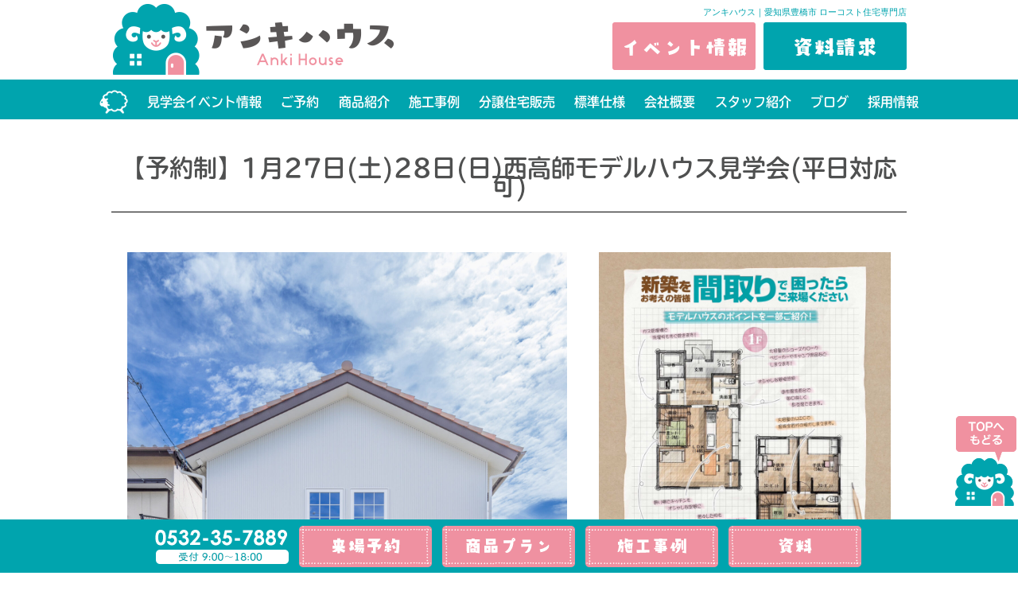

--- FILE ---
content_type: text/html; charset=UTF-8
request_url: https://anki-house.com/event/1297
body_size: 8630
content:
<!DOCTYPE html PUBLIC "-//W3C//DTD XHTML 1.0 Transitional//EN" "http://www.w3.org/TR/xhtml1/DTD/xhtml1-transitional.dtd">
<html xmlns="http://www.w3.org/1999/xhtml">
<head>
	
<!--アンキハウス　 Global site tag (gtag.js) - Google Analytics -->
<script async src="https://www.googletagmanager.com/gtag/js?id=UA-176080507-35"></script>
<script>
  window.dataLayer = window.dataLayer || [];
  function gtag(){dataLayer.push(arguments);}
  gtag('js', new Date());

  //gtag('config', 'UA-176080507-35');
  gtag('config', 'G-YKGCDN1HZL');
  gtag('config', 'AW-11010350743');
</script>

<!--Yahoo！サイトジェネラルタグ　2025-04-04追加-->	
<script async src="https://s.yimg.jp/images/listing/tool/cv/ytag.js"></script>
<script>
window.yjDataLayer = window.yjDataLayer || [];
function ytag() { yjDataLayer.push(arguments); }
ytag({"type":"ycl_cookie", "config":{"ycl_use_non_cookie_storage":true}});
</script>	
	
	
	
	
	
<meta http-equiv="Content-Type" content="text/html; charset=UTF-8" />
<title>【予約制】1月27日(土)28日(日)西高師モデルハウス見学会(平日対応可) - アンキハウス｜愛知県豊橋市のローコスト住宅専門店</title>

<meta name="viewport" content="width=device-width, initial-scale=1">
<meta name="format-detection" content="telephone=no">

<!-- pcとspでスタイルシートを分岐 -->
<link rel="stylesheet" media="screen and (max-width:768px)" href="https://anki-house.com/wp-content/themes/rdsgn/css/sp_style.css">
<link rel="stylesheet" media="screen and (min-width:769px)" href="https://anki-house.com/wp-content/themes/rdsgn/css/pc_style.css">
<link rel="stylesheet" href="https://anki-house.com/wp-content/themes/rdsgn/css/base.css" type="text/css" media="screen" />
<link rel="stylesheet" href="https://anki-house.com/wp-content/themes/rdsgn/style.css" type="text/css" media="screen" />
	
<link rel="alternate" type="application/rss+xml" title="アンキハウス｜愛知県豊橋市のローコスト住宅専門店 RSS Feed" href="https://anki-house.com/feed" />
<link rel="pingback" href="https://anki-house.com/xmlrpc.php" />
<rdf:RDF xmlns:rdf="http://www.w3.org/1999/02/22-rdf-syntax-ns#"
			xmlns:dc="http://purl.org/dc/elements/1.1/"
			xmlns:trackback="http://madskills.com/public/xml/rss/module/trackback/">
		<rdf:Description rdf:about="https://anki-house.com/event/1297"
    dc:identifier="https://anki-house.com/event/1297"
    dc:title="【予約制】1月27日(土)28日(日)西高師モデルハウス見学会(平日対応可)"
    trackback:ping="https://anki-house.com/event/1297/trackback" />
</rdf:RDF>	
<!--Adobe font r34941@-->
<script>
  (function(d) {
    var config = {
      kitId: 'evp5qvz',
      scriptTimeout: 3000,
      async: true
    },
    h=d.documentElement,t=setTimeout(function(){h.className=h.className.replace(/\bwf-loading\b/g,"")+" wf-inactive";},config.scriptTimeout),tk=d.createElement("script"),f=false,s=d.getElementsByTagName("script")[0],a;h.className+=" wf-loading";tk.src='https://use.typekit.net/'+config.kitId+'.js';tk.async=true;tk.onload=tk.onreadystatechange=function(){a=this.readyState;if(f||a&&a!="complete"&&a!="loaded")return;f=true;clearTimeout(t);try{Typekit.load(config)}catch(e){}};s.parentNode.insertBefore(tk,s)
  })(document);
</script>
	
<meta name="keywords" content="豊橋市　豊川市　工務店　ローコスト住宅　アンキハウス　新築　注文住宅　愛知県　東三河　家づくり　杉野建設工業　リフォーム　平屋　アンキカフェ　狭小住宅　ブラック　カフェ風　豊橋　自由設計　カフェ風住宅　店舗兼住宅　イベント情報　LIXIL　リクシル　建前　上棟　上棟式　地鎮祭　Ｃ値　UA値　神野新田町　豚舎　失敗　建物　土地　見学会　富士見台　西高師町　西高師　小谷　住宅展示場,ローコスト住宅,一戸建て,新築,注文住宅,建売,中古住宅,愛知,豊橋,田原,蒲郡,新城,岡崎" />
<meta name="description" content="西高師町　モデルハウス　見学会" />
<meta name='robots' content='max-image-preview:large' />
<link rel='dns-prefetch' href='//challenges.cloudflare.com' />
<link rel="alternate" title="oEmbed (JSON)" type="application/json+oembed" href="https://anki-house.com/wp-json/oembed/1.0/embed?url=https%3A%2F%2Fanki-house.com%2Fevent%2F1297" />
<link rel="alternate" title="oEmbed (XML)" type="text/xml+oembed" href="https://anki-house.com/wp-json/oembed/1.0/embed?url=https%3A%2F%2Fanki-house.com%2Fevent%2F1297&#038;format=xml" />
<style id='wp-img-auto-sizes-contain-inline-css' type='text/css'>
img:is([sizes=auto i],[sizes^="auto," i]){contain-intrinsic-size:3000px 1500px}
/*# sourceURL=wp-img-auto-sizes-contain-inline-css */
</style>
<link rel='stylesheet' id='sbi_styles-css' href='https://anki-house.com/wp-content/plugins/instagram-feed/css/sbi-styles.min.css?ver=6.10.0' type='text/css' media='all' />
<style id='wp-emoji-styles-inline-css' type='text/css'>

	img.wp-smiley, img.emoji {
		display: inline !important;
		border: none !important;
		box-shadow: none !important;
		height: 1em !important;
		width: 1em !important;
		margin: 0 0.07em !important;
		vertical-align: -0.1em !important;
		background: none !important;
		padding: 0 !important;
	}
/*# sourceURL=wp-emoji-styles-inline-css */
</style>
<link rel='stylesheet' id='contact-form-7-css' href='https://anki-house.com/wp-content/plugins/contact-form-7/includes/css/styles.css?ver=6.1.4' type='text/css' media='all' />
<link rel='stylesheet' id='wp-pagenavi-css' href='https://anki-house.com/wp-content/plugins/wp-pagenavi/pagenavi-css.css?ver=2.70' type='text/css' media='all' />
<!--n2css--><!--n2js--><link rel="https://api.w.org/" href="https://anki-house.com/wp-json/" /><link rel="alternate" title="JSON" type="application/json" href="https://anki-house.com/wp-json/wp/v2/event/1297" /><link rel="EditURI" type="application/rsd+xml" title="RSD" href="https://anki-house.com/xmlrpc.php?rsd" />
<meta name="generator" content="WordPress 6.9" />
<link rel="canonical" href="https://anki-house.com/event/1297" />
<link rel='shortlink' href='https://anki-house.com/?p=1297' />
<!--TOPページのSlick ------------------------------------------>
</head>

<body>
<a name="top" id="top"></a>
	
<!--★PC用メニュー-->
<div id="title" class="pc">
<div id="title-inner">
<h1>アンキハウス｜愛知県豊橋市 ローコスト住宅専門店</h1>
<div class="logo"><a href="https://anki-house.com/"><img src="https://anki-house.com/image/base/logo.png" width="358" height="100" alt="アンキハウス"/></a></div>
<div class="contact ov"><a href="https://anki-house.com/event"><img src="https://anki-house.com/image/base/h_event.png" width="300" height="100" alt="イベント"/></a><a href="https://anki-house.com/panf"><img src="https://anki-house.com/image/base/h_panf.png" width="360" height="120" alt="カタログ"/></a></div>
</div>
</div>
<div id="globalnavi" class="tbu pc">
	<div id="globalnavi-inner">
<ul>
<li><a href="https://anki-house.com/"><img src="https://anki-house.com/image/base/hituji.png" width="" height="" alt=""/></a></li>
<li><a href="https://anki-house.com/event">見学会イベント情報</a></li>
<li><a href="https://anki-house.com/event-apply">ご予約</a></li>
<li><a href="https://anki-house.com/lineup">商品紹介</a></li>
<li><a href="https://anki-house.com/works">施工事例</a></li>
<li><a href="https://anki-house.com/owner">分譲住宅販売</a></li>
<li><a href="https://anki-house.com/equipment">標準仕様</a></li>
<li><a href="https://anki-house.com/top-company">会社概要</a></li>
<li><a href="https://anki-house.com/staff">スタッフ紹介</a></li>
<li><a href="https://anki-house.com/category/blog">ブログ</a></li>
<li><a href="https://anki-house.com/recruit">採用情報</a></li>
</ul>
</div>
</div>
<!--/PC用ここまで-->
	
	
	
	
<!-- ★スマホ用メニュー -->
<div id="gmenu" class="sp">	
<div id="header" role="banner">
<div id="header-l"><a href="https://anki-house.com/"><img src="https://anki-house.com/image/base/logo2.png" width="" height="" alt="アンキハウス"/></a></div>

<div id="header-r"><a href="tel:0532-35-7889"><img src="https://anki-house.com/image/sp/tel.png" alt="電話でのお問合せ" width="100" height="100" border="0" /></a><a href="https://anki-house.com/apply"><img src="https://anki-house.com/image/sp/mail.png" alt="メールでのお問合せ" width="100" height="100" border="0" /></a>


<div class="hamburger-menu">
<input type="checkbox" id="menu-btn-check">
<label for="menu-btn-check" class="menu-btn"><span></span></label>
<!--ここからメニュー-->
<div class="menu-content">
<ul>
<li><a class="drawer-menu-item" href="https://anki-house.com/">トップページ</a></li>
<li><a class="drawer-menu-item" href="https://anki-house.com/event">見学会イベント情報</a></li>
<li><a class="drawer-menu-item" href="https://anki-house.com/event-apply">ご予約</a></li>
<li><a class="drawer-menu-item" href="https://anki-house.com/lineup">商品紹介</a></li>
<li><a class="drawer-menu-item" href="https://anki-house.com/works">施工事例</a></li>
<li><a class="drawer-menu-item" href="https://anki-house.com/owner">分譲住宅販売</a></li>
<li><a class="drawer-menu-item" href="https://anki-house.com/equipment">標準仕様</a></li>
<li><a class="drawer-menu-item" href="https://anki-house.com/top-company">会社概要</a></li>
<li><a class="drawer-menu-item" href="https://anki-house.com/staff">スタッフ紹介</a></li>
<li><a class="drawer-menu-item" href="https://anki-house.com/category/blog">スタッフブログ</a></li>
<li><a class="drawer-menu-item" href="https://anki-house.com/panf">資料請求</a></li>
<li><a class="drawer-menu-item" href="https://anki-house.com/recruit">採用情報</a></li>
</ul>
</div>
</div>
	
</div>
</div></div>
<!--スマホ用ここまで-->
	
	
<div class="sp">
<div class="m-t50"></div>
</div>
	
	
	<div id="sub-cont">
	


	



	<h2 class="event-detail-midashi tbu">【予約制】1月27日(土)28日(日)西高師モデルハウス見学会(平日対応可)</h2>
	
	<div class="evdetail-img">
	<div class="box"><img width="1938" height="2560" src="https://anki-house.com/wp-content/uploads/2023/12/2C0A7450-scaled.jpg" class="attachment- size-" alt="" decoding="async" fetchpriority="high" srcset="https://anki-house.com/wp-content/uploads/2023/12/2C0A7450-scaled.jpg 1938w, https://anki-house.com/wp-content/uploads/2023/12/2C0A7450-227x300.jpg 227w, https://anki-house.com/wp-content/uploads/2023/12/2C0A7450-775x1024.jpg 775w, https://anki-house.com/wp-content/uploads/2023/12/2C0A7450-768x1014.jpg 768w, https://anki-house.com/wp-content/uploads/2023/12/2C0A7450-1163x1536.jpg 1163w, https://anki-house.com/wp-content/uploads/2023/12/2C0A7450-1550x2048.jpg 1550w" sizes="(max-width: 1938px) 100vw, 1938px" /></div>	<div class="box"><img width="848" height="1200" src="https://anki-house.com/wp-content/uploads/2023/09/西高師2.jpg" class="attachment- size-" alt="" decoding="async" srcset="https://anki-house.com/wp-content/uploads/2023/09/西高師2.jpg 848w, https://anki-house.com/wp-content/uploads/2023/09/西高師2-212x300.jpg 212w, https://anki-house.com/wp-content/uploads/2023/09/西高師2-724x1024.jpg 724w, https://anki-house.com/wp-content/uploads/2023/09/西高師2-768x1087.jpg 768w" sizes="(max-width: 848px) 100vw, 848px" /></div>	</div>

		<div class="event-detail tbu">
	<p><strong>日程：</strong>1月27日(土)28日(日)</p>
	<p><strong>時間：</strong>10：00～16：00</p>
	<p class="bb"><strong>場所：</strong>豊橋市西高師町字小谷33-4</p>	
	</div>

	<div class="googlemap">
	<iframe src="https://www.google.com/maps/embed?pb=!1m18!1m12!1m3!1d204.96293526854865!2d137.38647285562985!3d34.72013493595109!2m3!1f0!2f0!3f0!3m2!1i1024!2i768!4f13.1!3m3!1m2!1s0x6004d3c6b86ac67d%3A0x5e876663a4a790ce!2z44CSNDQxLTgxNTQg5oSb55-l55yM6LGK5qmL5biC6KW_6auY5bir55S65bCP6LC377yT77yT4oiS77yU!5e0!3m2!1sja!2sjp!4v1696469087673!5m2!1sja!2sjp" width="600" height="450" style="border:0;" allowfullscreen="" loading="lazy" referrerpolicy="no-referrer-when-downgrade"></iframe>	</div>	
<div class="event-cont">
	<p>【オシャレなカフェ風のお家&#x2615;】</p>
<p>&nbsp;</p>
<p><img decoding="async" class="aligncenter size-large wp-image-1271" src="https://anki-house.com/wp-content/uploads/2023/12/2C0A7450-775x1024.jpg" alt="" width="775" height="1024" srcset="https://anki-house.com/wp-content/uploads/2023/12/2C0A7450-775x1024.jpg 775w, https://anki-house.com/wp-content/uploads/2023/12/2C0A7450-227x300.jpg 227w, https://anki-house.com/wp-content/uploads/2023/12/2C0A7450-768x1014.jpg 768w, https://anki-house.com/wp-content/uploads/2023/12/2C0A7450-1163x1536.jpg 1163w, https://anki-house.com/wp-content/uploads/2023/12/2C0A7450-1550x2048.jpg 1550w, https://anki-house.com/wp-content/uploads/2023/12/2C0A7450-scaled.jpg 1938w" sizes="(max-width: 775px) 100vw, 775px" /></p>
<p>豊橋市西高師町モデルハウス</p>
<p>【建物面積】92.46㎡(28坪)</p>
<p>【土地面積】154.85㎡(46.8坪)</p>
<p>&nbsp;</p>
<p>&nbsp;</p>
<p><img loading="lazy" decoding="async" class="aligncenter size-large wp-image-1272" src="https://anki-house.com/wp-content/uploads/2023/12/2C0A7380-1024x683.jpg" alt="" width="1024" height="683" srcset="https://anki-house.com/wp-content/uploads/2023/12/2C0A7380-1024x683.jpg 1024w, https://anki-house.com/wp-content/uploads/2023/12/2C0A7380-300x200.jpg 300w, https://anki-house.com/wp-content/uploads/2023/12/2C0A7380-768x512.jpg 768w, https://anki-house.com/wp-content/uploads/2023/12/2C0A7380-1536x1024.jpg 1536w, https://anki-house.com/wp-content/uploads/2023/12/2C0A7380-2048x1366.jpg 2048w" sizes="auto, (max-width: 1024px) 100vw, 1024px" /></p>
<p>&nbsp;</p>
<p>小上がり畳は、お子様の遊び場兼勉強スペースとして使えます</p>
<p><img loading="lazy" decoding="async" class="aligncenter size-large wp-image-1273" src="https://anki-house.com/wp-content/uploads/2023/12/2C0A7385-683x1024.jpg" alt="" width="683" height="1024" srcset="https://anki-house.com/wp-content/uploads/2023/12/2C0A7385-683x1024.jpg 683w, https://anki-house.com/wp-content/uploads/2023/12/2C0A7385-200x300.jpg 200w, https://anki-house.com/wp-content/uploads/2023/12/2C0A7385-768x1151.jpg 768w, https://anki-house.com/wp-content/uploads/2023/12/2C0A7385-1025x1536.jpg 1025w, https://anki-house.com/wp-content/uploads/2023/12/2C0A7385-1366x2048.jpg 1366w, https://anki-house.com/wp-content/uploads/2023/12/2C0A7385-scaled.jpg 1708w" sizes="auto, (max-width: 683px) 100vw, 683px" /></p>
<p>&nbsp;</p>
<p>キッチンは回遊動線になっているため、日々の家事の時短になります</p>
<p>&nbsp;</p>
<p><img loading="lazy" decoding="async" class="aligncenter size-large wp-image-1274" src="https://anki-house.com/wp-content/uploads/2023/12/2C0A7412-683x1024.jpg" alt="" width="683" height="1024" srcset="https://anki-house.com/wp-content/uploads/2023/12/2C0A7412-683x1024.jpg 683w, https://anki-house.com/wp-content/uploads/2023/12/2C0A7412-200x300.jpg 200w, https://anki-house.com/wp-content/uploads/2023/12/2C0A7412-768x1151.jpg 768w, https://anki-house.com/wp-content/uploads/2023/12/2C0A7412-1024x1536.jpg 1024w, https://anki-house.com/wp-content/uploads/2023/12/2C0A7412-1366x2048.jpg 1366w, https://anki-house.com/wp-content/uploads/2023/12/2C0A7412-scaled.jpg 1707w" sizes="auto, (max-width: 683px) 100vw, 683px" /></p>
<p>&nbsp;</p>
<p>洗面台は、流行りの造作風です</p>
<p><img loading="lazy" decoding="async" class="aligncenter size-large wp-image-1277" src="https://anki-house.com/wp-content/uploads/2023/12/2C0A5628-683x1024.jpg" alt="" width="683" height="1024" srcset="https://anki-house.com/wp-content/uploads/2023/12/2C0A5628-683x1024.jpg 683w, https://anki-house.com/wp-content/uploads/2023/12/2C0A5628-200x300.jpg 200w, https://anki-house.com/wp-content/uploads/2023/12/2C0A5628-768x1151.jpg 768w, https://anki-house.com/wp-content/uploads/2023/12/2C0A5628-1025x1536.jpg 1025w, https://anki-house.com/wp-content/uploads/2023/12/2C0A5628-1366x2048.jpg 1366w, https://anki-house.com/wp-content/uploads/2023/12/2C0A5628-scaled.jpg 1708w" sizes="auto, (max-width: 683px) 100vw, 683px" /></p>
<p>&nbsp;</p>
<p>日々の家事を楽にする大人気商品[幹太くん]</p>
<p>&nbsp;</p>
<p><img loading="lazy" decoding="async" class="aligncenter size-large wp-image-1275" src="https://anki-house.com/wp-content/uploads/2023/12/2C0A5702-1024x714.jpg" alt="" width="1024" height="714" srcset="https://anki-house.com/wp-content/uploads/2023/12/2C0A5702-1024x714.jpg 1024w, https://anki-house.com/wp-content/uploads/2023/12/2C0A5702-300x209.jpg 300w, https://anki-house.com/wp-content/uploads/2023/12/2C0A5702-768x536.jpg 768w, https://anki-house.com/wp-content/uploads/2023/12/2C0A5702-1536x1072.jpg 1536w, https://anki-house.com/wp-content/uploads/2023/12/2C0A5702-2048x1429.jpg 2048w" sizes="auto, (max-width: 1024px) 100vw, 1024px" /></p>
<p>&nbsp;</p>
<p>ベビーカーや三輪車が楽々収納できるシューズクローク</p>
<p>&nbsp;</p>
<p>ぜひ一度お気軽にご来場ください。</p>
<p>ご予約いただければ、1000円分のAmazonギフトカードのプレゼントつきです。</p>
<p>&nbsp;</p>
<p>平日でのご案内も大歓迎です。</p>
<p>&nbsp;</p>
<p>リフォームのご参考などにも、お気軽にご予約ください&#x1f60a;</p>
<p>&nbsp;</p>
<p>↓あわせてブログもみてください！↓</p>
<p><a href="https://anki-house.com/category/blog">https://anki-house.com/category/blog</a></p>
<p>&nbsp;</p>
<p>↓もっと気になる方はInstagramをチェック↓</p>
<p><a href="https://www.instagram.com/anki_house/">https://www.instagram.com/anki_house/</a></p>
<p>&nbsp;</p>
<p>↓お好きな時間にやり取りができる公式LINEが便利です↓</p>
<p><a href="https://lin.ee/soi0dh4">https://lin.ee/soi0dh4</a></p>
<p>&nbsp;</p>
<p>愛知県東三河豊橋で家を建てる</p>
<p>ならアンキハウスにきてみりん！</p>
<p>建物、土地、住宅ローン、インテリアコーディネート、ゼロから始めるお家造り。</p>
<p>ローコストデザイン住宅のアンキハウス</p>
<p>生涯アンキなお家造り</p>
</div>
	
		
	



</div>


<section class="contact-s-footer" class="m-t30">
	<a href="event-apply"><img src="https://anki-house.com/image/top/banner-kengaku.png" width="450" height="200" alt="モデルハウスご来場予約" class="fuwa1"></a>
	<a href="https://anki-house.com/panf"><img src="https://anki-house.com/image/top/banner-panf.png" width="450" height="200" alt="カタログDL"/ class="fuwa2"></a>
</section>

<!---反響セット----------------------------->



	





<!---フッター固定----------------------------->
<div id="footer-fix" class="ov">
<div id="footer-fix-inner"><a href="https://anki-house.com/"><img src="https://anki-house.com/image/base/f-logo.png" width="180" height="61" alt="アンキハウス" class="pc"/></a><a href="https://anki-house.com/event-apply"><img src="https://anki-house.com/image/base/f-apply.png" width="180" height="61" alt="来場予約"/></a><a href="lineup"><img src="https://anki-house.com/image/base/f-plan.png" width="180" height="61" alt="商品プラン" class="pc"/></a><a href="https://anki-house.com/works"><img src="https://anki-house.com/image/base/f-works.png" width="180" height="61" alt="施工事例" class="pc"/></a><a href="https://anki-house.com/panf"><img src="https://anki-house.com/image/base/f-siryo.png" width="180" height="61" alt="資料"/></a></div>
</div>

<!---フッター固定----------------------------->
<!--div id="footer-fix" class="ov">
<div id="footer-fix-inner"><a href="https://anki-house.com/"><img src="https://anki-house.com/image/base/f-logo.png" width="180" height="61" alt="アンキハウス" class="pc"/></a><a href="https://anki-house.com/event"><img src="https://anki-house.com/image/base/f-event.png" width="180" height="61" alt="イベント情報"/></a><a href="lineup"><img src="https://anki-house.com/image/base/f-plan.png" width="180" height="61" alt="商品プラン" class="pc"/></a><a href="https://anki-house.com/works"><img src="https://anki-house.com/image/base/f-works.png" width="180" height="61" alt="施工事例" class="pc"/></a><a href="https://anki-house.com/event-apply"><img src="https://anki-house.com/image/base/f-apply.png" width="180" height="61" alt="来場予約"/></a></div>
</div-->

<!---TOPへ戻る----------------------------->
<div class="top-return"><a href="#top"><img src="https://anki-house.com/wp-content/uploads/2025/01/goto.png" border="0"></a></div>

<!---▼Yahoo!コンバージョン測定タグ 2025-04-04追加--->

<script type="speculationrules">
{"prefetch":[{"source":"document","where":{"and":[{"href_matches":"/*"},{"not":{"href_matches":["/wp-*.php","/wp-admin/*","/wp-content/uploads/*","/wp-content/*","/wp-content/plugins/*","/wp-content/themes/rdsgn/*","/*\\?(.+)"]}},{"not":{"selector_matches":"a[rel~=\"nofollow\"]"}},{"not":{"selector_matches":".no-prefetch, .no-prefetch a"}}]},"eagerness":"conservative"}]}
</script>
<!-- Instagram Feed JS -->
<script type="text/javascript">
var sbiajaxurl = "https://anki-house.com/wp-admin/admin-ajax.php";
</script>
<script type="text/javascript" src="https://anki-house.com/wp-includes/js/dist/hooks.min.js?ver=dd5603f07f9220ed27f1" id="wp-hooks-js"></script>
<script type="text/javascript" src="https://anki-house.com/wp-includes/js/dist/i18n.min.js?ver=c26c3dc7bed366793375" id="wp-i18n-js"></script>
<script type="text/javascript" id="wp-i18n-js-after">
/* <![CDATA[ */
wp.i18n.setLocaleData( { 'text direction\u0004ltr': [ 'ltr' ] } );
//# sourceURL=wp-i18n-js-after
/* ]]> */
</script>
<script type="text/javascript" src="https://anki-house.com/wp-content/plugins/contact-form-7/includes/swv/js/index.js?ver=6.1.4" id="swv-js"></script>
<script type="text/javascript" id="contact-form-7-js-translations">
/* <![CDATA[ */
( function( domain, translations ) {
	var localeData = translations.locale_data[ domain ] || translations.locale_data.messages;
	localeData[""].domain = domain;
	wp.i18n.setLocaleData( localeData, domain );
} )( "contact-form-7", {"translation-revision-date":"2025-11-30 08:12:23+0000","generator":"GlotPress\/4.0.3","domain":"messages","locale_data":{"messages":{"":{"domain":"messages","plural-forms":"nplurals=1; plural=0;","lang":"ja_JP"},"This contact form is placed in the wrong place.":["\u3053\u306e\u30b3\u30f3\u30bf\u30af\u30c8\u30d5\u30a9\u30fc\u30e0\u306f\u9593\u9055\u3063\u305f\u4f4d\u7f6e\u306b\u7f6e\u304b\u308c\u3066\u3044\u307e\u3059\u3002"],"Error:":["\u30a8\u30e9\u30fc:"]}},"comment":{"reference":"includes\/js\/index.js"}} );
//# sourceURL=contact-form-7-js-translations
/* ]]> */
</script>
<script type="text/javascript" id="contact-form-7-js-before">
/* <![CDATA[ */
var wpcf7 = {
    "api": {
        "root": "https:\/\/anki-house.com\/wp-json\/",
        "namespace": "contact-form-7\/v1"
    }
};
//# sourceURL=contact-form-7-js-before
/* ]]> */
</script>
<script type="text/javascript" src="https://anki-house.com/wp-content/plugins/contact-form-7/includes/js/index.js?ver=6.1.4" id="contact-form-7-js"></script>
<script type="text/javascript" src="https://challenges.cloudflare.com/turnstile/v0/api.js" id="cloudflare-turnstile-js" data-wp-strategy="async"></script>
<script type="text/javascript" id="cloudflare-turnstile-js-after">
/* <![CDATA[ */
document.addEventListener( 'wpcf7submit', e => turnstile.reset() );
//# sourceURL=cloudflare-turnstile-js-after
/* ]]> */
</script>
<script id="wp-emoji-settings" type="application/json">
{"baseUrl":"https://s.w.org/images/core/emoji/17.0.2/72x72/","ext":".png","svgUrl":"https://s.w.org/images/core/emoji/17.0.2/svg/","svgExt":".svg","source":{"concatemoji":"https://anki-house.com/wp-includes/js/wp-emoji-release.min.js?ver=6.9"}}
</script>
<script type="module">
/* <![CDATA[ */
/*! This file is auto-generated */
const a=JSON.parse(document.getElementById("wp-emoji-settings").textContent),o=(window._wpemojiSettings=a,"wpEmojiSettingsSupports"),s=["flag","emoji"];function i(e){try{var t={supportTests:e,timestamp:(new Date).valueOf()};sessionStorage.setItem(o,JSON.stringify(t))}catch(e){}}function c(e,t,n){e.clearRect(0,0,e.canvas.width,e.canvas.height),e.fillText(t,0,0);t=new Uint32Array(e.getImageData(0,0,e.canvas.width,e.canvas.height).data);e.clearRect(0,0,e.canvas.width,e.canvas.height),e.fillText(n,0,0);const a=new Uint32Array(e.getImageData(0,0,e.canvas.width,e.canvas.height).data);return t.every((e,t)=>e===a[t])}function p(e,t){e.clearRect(0,0,e.canvas.width,e.canvas.height),e.fillText(t,0,0);var n=e.getImageData(16,16,1,1);for(let e=0;e<n.data.length;e++)if(0!==n.data[e])return!1;return!0}function u(e,t,n,a){switch(t){case"flag":return n(e,"\ud83c\udff3\ufe0f\u200d\u26a7\ufe0f","\ud83c\udff3\ufe0f\u200b\u26a7\ufe0f")?!1:!n(e,"\ud83c\udde8\ud83c\uddf6","\ud83c\udde8\u200b\ud83c\uddf6")&&!n(e,"\ud83c\udff4\udb40\udc67\udb40\udc62\udb40\udc65\udb40\udc6e\udb40\udc67\udb40\udc7f","\ud83c\udff4\u200b\udb40\udc67\u200b\udb40\udc62\u200b\udb40\udc65\u200b\udb40\udc6e\u200b\udb40\udc67\u200b\udb40\udc7f");case"emoji":return!a(e,"\ud83e\u1fac8")}return!1}function f(e,t,n,a){let r;const o=(r="undefined"!=typeof WorkerGlobalScope&&self instanceof WorkerGlobalScope?new OffscreenCanvas(300,150):document.createElement("canvas")).getContext("2d",{willReadFrequently:!0}),s=(o.textBaseline="top",o.font="600 32px Arial",{});return e.forEach(e=>{s[e]=t(o,e,n,a)}),s}function r(e){var t=document.createElement("script");t.src=e,t.defer=!0,document.head.appendChild(t)}a.supports={everything:!0,everythingExceptFlag:!0},new Promise(t=>{let n=function(){try{var e=JSON.parse(sessionStorage.getItem(o));if("object"==typeof e&&"number"==typeof e.timestamp&&(new Date).valueOf()<e.timestamp+604800&&"object"==typeof e.supportTests)return e.supportTests}catch(e){}return null}();if(!n){if("undefined"!=typeof Worker&&"undefined"!=typeof OffscreenCanvas&&"undefined"!=typeof URL&&URL.createObjectURL&&"undefined"!=typeof Blob)try{var e="postMessage("+f.toString()+"("+[JSON.stringify(s),u.toString(),c.toString(),p.toString()].join(",")+"));",a=new Blob([e],{type:"text/javascript"});const r=new Worker(URL.createObjectURL(a),{name:"wpTestEmojiSupports"});return void(r.onmessage=e=>{i(n=e.data),r.terminate(),t(n)})}catch(e){}i(n=f(s,u,c,p))}t(n)}).then(e=>{for(const n in e)a.supports[n]=e[n],a.supports.everything=a.supports.everything&&a.supports[n],"flag"!==n&&(a.supports.everythingExceptFlag=a.supports.everythingExceptFlag&&a.supports[n]);var t;a.supports.everythingExceptFlag=a.supports.everythingExceptFlag&&!a.supports.flag,a.supports.everything||((t=a.source||{}).concatemoji?r(t.concatemoji):t.wpemoji&&t.twemoji&&(r(t.twemoji),r(t.wpemoji)))});
//# sourceURL=https://anki-house.com/wp-includes/js/wp-emoji-loader.min.js
/* ]]> */
</script>

</body>
</html>

--- FILE ---
content_type: text/css
request_url: https://anki-house.com/wp-content/themes/rdsgn/css/pc_style.css
body_size: 9381
content:
@charset "utf-8";

.sp {
	display: none !important;
}

/**************************************************************
全体
**************************************************************/

html,
body,
div,
span,
applet,
object,
iframe,
h1,
h2,
h3,
h4,
h5,
h6,
p,
blockquote,
pre,
a,
abbr,
acronym,
address,
big,
cite,
code,
del,
dfn,
em,
font,
img,
ins,
kbd,
q,
s,
samp,
small,
strike,
strong,
sub,
sup,
tt,
var,
b,
u,
i,
center,
dl,
dt,
dd,
ol,
ul,
li,
fieldset,
form,
label,
legend,
table,
caption,
tbody,
tfoot,
thead,
tr,
th,
td {
	margin: 0;
	padding: 0;
	background: transparent;
	border: 0;
	outline: 0;

	font-size: 100%;
}


body {
	font-family: "ヒラギノ角ゴ Pro W3", "Hiragino Kaku Gothic Pro", Osaka, "メイリオ", Meiryo, "ＭＳ Ｐゴシック", sans-serif;
	font-size: 13px;
	color: #4F5050;
	margin: 0px;
	text-align: center;
	line-height: 180%;
}


/**************************************************************
リンク
**************************************************************/
a:link {
	color: #CC0000;
	text-decoration: none;
}

a:visited {
	color: #CC0000;
	text-decoration: none;
}

a:hover {
	color: #FF0000;
	text-decoration: none;
}

a:active {
	color: #FF0000;
	text-decoration: none;
}


/**************************************************************
アウトライン
**************************************************************/
#outline {
	margin: 0px auto;
	padding: 0px;
	width: 980px;
	background: #FFFFFF;
}


/**************************************************************
ヘッダー
**************************************************************/
#title {
	margin: 0px;
	padding: 0px 0px;
	height: 100px;
	text-align: left;
}

#title-inner {
	height: 100px;
	position: relative;
	width: 1000px;
	margin: 0 auto;
}

#title-inner .logo {
	float: left;
}

#title-inner .contact {
	float: right;
	margin-top: 28px;
}

#title-inner .contact img {
	height: 60px;
	width: auto;
	margin-left: 10px;
}

#title h1 {
	font-size: 11px;
	font-weight: normal;
	line-height: 100%;
	margin: 0px;
	padding: 5px 0px 0px 0px;
	text-align: right;
	position: absolute;
	color: #00a4ae;
	width: 500px;
	right: 0;
	top: 5px;
}


/**************************************************************
グローバルナビ
**************************************************************/
#globalnavi {
	margin: 0;
	padding: 0;
	height: 50px;
	background-color: #00a4ae;

}

#globalnavi-inner {
	width: 1050px;
	margin: 0 auto;
}

#globalnavi ul {
	list-style-type: none;
	margin: 0;
	padding: 0;
	display: flex;
	justify-content: space-between;
	align-items: center;
}

#globalnavi li {
	margin: 0;
	padding: 0;
	display: inline;
	list-style-type: none;
}


#globalnavi a {
	text-align: center;
	padding: 0;
	display: block;
	list-style-type: none;
	color: #fff;
	font-size: 16px;
	padding: 13px 10px;

}

#globalnavi li img,
dt img,
dd img {
	vertical-align: bottom;
}

#globalnavi a:hover {
	opacity: 0.7;
	filter: alpha(opacity=70);
	-ms-filter: "alpha( opacity=70 )";

}

/**************************************************************
フッター
**************************************************************/

#footer-fix {
	position: fixed;
	bottom: 0;
	background-color: #00a4ae;
	width: 100%;
}

#footer-fix-inner {
	width: 1000px;
	margin: 0 auto;
	padding: 3px 0;

}

.contact-footer {
	padding-bottom: 80px;
}


.contact-s-footer {
	padding-bottom: 120px;
}

/**************************************************************
下層ページ
**************************************************************/
.sub-header {
	background-color: #ef91a1;
	padding: 20px 0;
	color: #fff;
	font-size: 24px;
	line-height: 120%;
}

#sub-cont {
	width: 1000px;
	margin: 0 auto;
	padding: 50px 0;
	text-align: left;
}

/**************************************************************
ふわふわアニメーション
**************************************************************/

.fuwa1 {
	animation-name: fuwa1;
	animation-timing-function: ease-in-out;
	animation-iteration-count: infinite;
	animation-direction: alternate;
	animation-duration: 1.5s;
}

@keyframes fuwa1 {
	0% {
		transform: translate(0, 0px);
	}

	100% {
		transform: translate(0, -15px);
	}
}

.fuwa2 {
	animation-name: fuwa2;
	animation-timing-function: ease-in-out;
	animation-iteration-count: infinite;
	animation-direction: alternate;
	animation-duration: 1.5s;
}

@keyframes fuwa2 {
	0% {
		transform: translate(0, 0px);
	}

	100% {
		transform: translate(0, -25px);
	}
}

/**************************************************************
各ページ
**************************************************************/

.top-slider {}

.top-slider img {
	width: 100%;
	height: auto;
}

.contact-set {
	padding: 35px;

}

/**************************************************************
TOPイベント
**************************************************************/

#top-event {
	padding: 50px 0;
	background-color: #FFF0F0;
}

#top-event-inner {
	width: 1000px;
	margin: 0 auto;
}

.ev_title {
	color: #fff;
	font-size: 30px;
	text-align: center;
	line-height: 1.6;
	background: #00a4ae;
	padding: 16px 20px;
	margin: 0 0 35px 0;
	position: relative;
	margin-top: 25px;
	border-radius: 10px;
	/* CSS3草案 */
	-webkit-border-radius: 10px;
	/* Safari,Google Chrome用 */
	-moz-border-radius: 10px;
	/* Firefox用 */
}

.ev_title::after {
	content: "";
	width: 30px;
	height: 30px;
	background: #00a4ae;
	position: absolute;
	right: 0;
	bottom: -15px;
	left: 0;
	margin: auto;
	transform: rotate(45deg);
}


.ev_title2 {
	color: #fff;
	font-size: 30px;
	text-align: center;
	line-height: 1.6;
	background: #ef91a1;
	padding: 16px 20px;
	margin: 0 0 35px 0;
	position: relative;
	margin-top: 25px;
	border-radius: 10px;
	/* CSS3草案 */
	-webkit-border-radius: 10px;
	/* Safari,Google Chrome用 */
	-moz-border-radius: 10px;
	/* Firefox用 */
}

.ev_title2::after {
	content: "";
	width: 30px;
	height: 30px;
	background: #ef91a1;
	position: absolute;
	right: 0;
	bottom: -15px;
	left: 0;
	margin: auto;
	transform: rotate(45deg);
}


#top-event .box {
	width: 46%;
	margin: 2%;
	background-color: #fff;
	padding: 10px;
	box-sizing: border-box;
	text-align: left;
}

#top-event .box h2 {
	font-size: 16px;
	background-color: #ef91a1;
	color: #fff;
	padding: 7px;
	text-align: center;
	margin-bottom: 10px;
}

#top-event .box img {
	width: 100%;
	height: auto;
	margin-bottom: 15px;
}

#top-event .box h3 {
	padding: 10px 0;
	font-size: 20px;
	border-bottom: solid 1px #ccc;
}

#top-event .box p {
	font-size: 14px;
	padding: 7px;
	border-bottom: dotted 1px #ccc;
}

.contact-botan a:link {
	display: block;
	padding: 15px;
	width: 90%;
	margin: 0 auto;
	margin-top: 20px;
	background-color: #dd4962;
	color: #fff;
	border-radius: 10px;
	/* CSS3草案 */
	-webkit-border-radius: 10px;
	/* Safari,Google Chrome用 */
	-moz-border-radius: 10px;
	/* Firefox用 */
	font-size: 20px;
	text-align: center;
}

.contact-botan a:hover {
	background-color: #c9213e;
}

.contact-botan a:visited {
	color: #fff;
}

.shousai-botan a:link {
	display: block;
	padding: 15px;
	width: 90%;
	margin: 0 auto;
	margin-top: 20px;
	background-color: #00a4ae;
	color: #fff;
	border-radius: 10px;
	/* CSS3草案 */
	-webkit-border-radius: 10px;
	/* Safari,Google Chrome用 */
	-moz-border-radius: 10px;
	/* Firefox用 */
	font-size: 20px;
	text-align: center;
}

.shousai-botan a:hover {
	background-color: #07858d;
}

.shousai-botan a:visited {
	color: #fff;
}

/*top first view*/
.noslide_pc{
	background: url(https://anki-house.com/image/top/bg_anki-slider202601.webp) right / cover no-repeat;
	background-size: cover;
	padding: 10% auto;
	width: auto;
	height: 600px;
}


/**************************************************************
施工事例
**************************************************************/

#top-works {
	padding: 50px 0;
	background-color: #f0fff7;
}

#top-works-inner {
	width: 1000px;
	margin: 0 auto;
}

#top-works-inner .box {
	width: 31.3333333%;
	margin: 1%;
	padding: 10px;
	background-color: #fff;
	box-sizing: border-box;
}

#top-works-inner .box img {
	width: 100%;
	height: auto;
	margin-bottom: 20px;
}

#top-works-inner .box h3 {
	font-size: 15px;
	text-align: left;
}

.designpoints{
	margin: 10px auto;
	padding: 30px;
	background-color: #ddf3f5;
	font-size: 16px;
	line-height: 1.8;
	font-weight: 500 !important;
	font-family: tbudrgothic-std, sans-serif;
}
.designpoints p{
	margin-top: 20px;
	background-color: #fff;
	padding: 30px;
}
/**************************************************************
標準仕様
**************************************************************/
section.top-equipment.ov {
    max-width: 1000px;
	margin: 60px auto 80px; !important
}
/**************************************************************
会社概要
**************************************************************/

#top-company {
	padding: 50px 0;
	background-color: #fff;
}

#top-company-inner {
	width: 1000px;
	margin: 0 auto;
}


#company-waku {
	width: 800px;
	margin: 0 auto;
	padding: 30px;
	background-color: #fcfcfc;
	border-radius: 10px;
	-webkit-border-radius: 10px;
	-moz-border-radius: 10px;
	text-align: left;
	margin-top: 30px;
	font-weight: 500 !important;
	border: solid 3px #ffd1d9;
	margin-bottom: 50px;
}


.company-line {
	padding: 15px;
	color: #4d4536;
	border-bottom: dotted 3px #8f765b;
	overflow: hidden;
	font-size: 15px;
}

.company-line-l {
	width: 100px;
	float: left;
}

.company-line-r {
	width: 600px;
	float: right;
}

/*-------------TOPスタッフ紹介------*/

.staff-waku {
	padding: 20px;
	border: solid 3px #bfbfbf;
	border-radius: 10px;
	/* CSS3草案 */
	-webkit-border-radius: 10px;
	/* Safari,Google Chrome用 */
	-moz-border-radius: 10px;
	/* Firefox用 */
	overflow: hidden;
	width: 800px;
	margin: 0 auto;
	margin-top: 20px;
	text-align: left;
}

.staff-waku span {
	float: right;
	width: 200px;
	height: auto;
}

.staff-waku span img {
	width: 100%;
	height: auto;
	margin-left: 15px;
}

.staff-waku .text {
	width: 550px;
	float: left;
}

.staff-waku h2 {
	font-size: 20px;
	color: #00a4ae;
	margin-bottom: 20px;
	border-bottom: solid 2px #00a4ae;
	padding-bottom: 5px;
}

.staff-waku p {
	font-weight: 500 !important;
	font-size: 14px;
}


/*------------------------------------------------
イベント情報
----------------------------------------------*/
#event-archive .box {
	width: 46%;
	margin: 2%;
	border: solid 2px #ccc;
	padding: 10px;
	box-sizing: border-box;
	overflow: hidden;
}

#event-archive .box-img {
	width: 40%;
	float: left;
}

#event-archive .box-img img {
	width: 100%;
	height: auto;
}

#event-archive .box-text {
	width: 55%;
	float: right;
}

#event-archive .box-text h2 {
	font-size: 18px;
	margin-bottom: 7px;
}

#event-archive .box-text p {
	padding: 1px 0;
}

#event-archive .box-text .yoyaku a:link {
	width: 50%;
	display: block;
	box-sizing: border-box;
	float: left;
	padding: 5px;
	font-size: 13px;
	background-color: #ef91a1;
	text-align: center;
	color: #fff;
	margin-top: 10px;
}

#event-archive .box-text .yoyaku a:visited {
	color: #fff;
}

#event-archive .box-text .yoyaku a:hover {
	background-color: #dc6e80;
}

#event-archive .box-text .detail a:link {
	width: 50%;
	display: block;
	box-sizing: border-box;
	float: left;
	padding: 5px;
	font-size: 13px;
	background-color: #00a4ae;
	text-align: center;
	color: #fff;
	margin-top: 10px;
}

#event-archive .box-text .detail a:hover {
	background-color: #00949d;
}

#event-archive .box-text .detail a:visited {
	color: #fff;
}


/*-------------------------------------------
イベント詳細情報
---------------------------------------------*/

.event-detail-midashi {
	text-align: center;
	font-size: 30px;
	padding: 0px 0 20px 0;
	border-bottom: solid 1px #000;
	margin-bottom: 30px;
}

.evdetail-img {
	margin-bottom: 50px;
	display: flex;
}

.evdetail-img .box {
	margin: 2%;
}

.evdetail-img .box img {
	width: 100%;
	height: auto;
}

.event-detail {
	padding: 20px 60px;
}

.event-detail p {
	padding: 20px 40px;
	border-top: solid 1px #ccc;
	font-size: 18px;
}

.event-detail .bb {
	border-bottom: solid 1px #ccc;
}

.event-detail p strong {
	margin-right: 50px;
}

/*map*/
.googlemap {
	border: solid 3px #ccc;
	width: 880px;
	margin: 0 auto;
	margin-top: 20px;
}

.googlemap iframe {
	width: 100%;
	height: 300px;
}

/*cont*/
.event-cont {
	width: 880px;
	margin: 0 auto;
	margin-top: 30px;
	text-align: left;
	font-size: 14px;
	line-height: 190%;
	letter-spacing: .1rem;
}


/*-------------------------------------------
施工事例　アーカイブ
---------------------------------------------*/
#works-archive .box {
	width: 31.3333333%;

	margin: 1%;
	box-sizing: border-box;
	overflow: hidden;
	background-color: #f6f6f6;
}

#works-archive .box img {
	width: 100%;
	height: auto;
}

#works-archive .box .box-text {
	padding: 10px;
}

#works-archive .box .box-text h2 {
	font-size: 16px;
	text-align: center;
}

#works-archive .box a {
	position: relative;
}

#works-archive .box a .voice-waku {
	position: absolute;
	z-index: 10;
	width: 150px;
	bottom: 10px;
	right: 5px;
}

#works-archive .box a .voice-waku:before {
	content: "";
	background-image: url(../../../../image/voice-waku.png);
	position: absolute;
	bottom: 0;
	background-size: cover;
	width: 150px;
	height: auto;
	aspect-ratio: 1 / 1;
	z-index: 12;
}

#works-archive .box a .voice-waku img {
	width: 100%;
	height: 100%;
	aspect-ratio: 1.1 / 1;
	object-fit: cover;
	padding: 0 2px;
	box-sizing: border-box;
	border-radius: 50%;
	margin-bottom: 5px;
}

.voice-info {
	margin: 10px auto;
	padding: 15px;
	background-color: #f8f4ef;
	font-size: 16px;
	line-height: 1.8;
	font-weight: 500 !important;
}

.voice-info center>img {
	padding-bottom: 10px;
}

.voice-info img {
	max-width: 100%;
}

/*-------------------------------------------
施工事例　詳細
---------------------------------------------*/


.works-d-frame {
	overflow: hidden;
}

.works-d-frame-l {
	float: left;
	width: 670px;
	border: solid 7px #b7ae9f;
}

.works-d-frame-l img {
	width: 100%;
	height: auto;
}

.works-d-frame-r {
	width: 280px;
	float: right;
}

.w-d-box {
	width: 130px;
	float: left;
	margin: 5px;
	height: 80px;
	overflow: hidden;
}

.w-d-box img {
	width: 100%;
	height: auto;
}


/*------------------------------------
 * スタッフブログ
 * ----------------------------------*/

#blog-waku {
	margin-bottom: 60px;
	overflow: hidden;
}


.blog-right {
	width: 220px;
	float: right;
	border: solid 1px #dedede;
	padding: 10px;
	margin-top: 15px;
	margin-bottom: 15px;
}

.blog-left {
	width: 680px;
	float: left;
	margin-top: 15px;
}

.blog-left img {
	max-width: 100%;
}

.blog-line {
	padding: 10px;
	margin-bottom: 5px;
	border-bottom: dashed 1px #ccc;
	overflow: hidden;
	clear: both;
	margin-left: 5px;
	margin-right: 5px;
}

div#blog-line a {
	color: #6a583d;
}

.blog-day {
	width: 150px;
	float: left;
	overflow: hidden;
	background-color: #fff;
}

.blog-day img {
	width: 100%;
	height: auto;
}


.blog-date {
	font-size: 12px;
	color: #003399;
}


.blog-ex {
	font-size: 14px;
	margin-top: 10px;
	color: #000000;
}

.blog-title {
	width: 470px;
	float: right;
	font-size: 18px;
	text-align: left;
}

.midashi-b {
	font-size: 14px;
	padding: 5px 0;
	border-bottom: solid 1px #ccc;
	text-align: center;
}


.blog-cont {}

.blog-midashi-tt {
	font-size: 30px;
	padding: 10px 0;
	margin-bottom: 30px;
	border-bottom: solid 1px #ccc;
	line-height: 1.3;
}

/*----------------------------------------
 * ブログの中身
 * ----------------------------------------*/


.blog-cont {
	text-align: left;
	margin-bottom: 100px;
	font-size: 14px;
	line-height: 190%;
	letter-spacing: .1rem;
}

.blog-cont li+li {
	border-left: none !important;
}

.blog-cont li {
	margin-left: 35px;
	font-size: 14px;
	line-height: 170%;
	margin-bottom: 13px;
}

.blog-cont ol {
	margin-top: 25px;
	margin-bottom: 25px;
}


.blog-cont .alignright {
	padding-left: 15px !important;
	background-color: #fff !important;
	float: right;
}

.blog-cont .alignleft {
	padding-right: 15px !important;
	background-color: #fff !important;
	float: left;
}

.blog-cont .aligncenter {
	display: block;
	margin: 0 auto 20px;
	text-align: center;
}

.blog-cont h1 {
	font-size: 30px;
	color: #000000;
	padding: 10px 5px;
	margin-bottom: 15px;
	margin-top: 30px;
}

.blog-cont h2 {
	font-size: 18px;
	color: #ff0000;
	padding: 10px 5px;
	border-bottom: solid 2px #ff0000;
	margin-bottom: 15px;
	margin-top: 30px;
}

.blog-cont h3 {
	font-size: 16px;
	background-color: #fff3b1;
	padding: 7px;
	margin-top: 30px;
	margin-bottom: 15px;

}

.blog-cont h4 {
	font-size: 15px;
	color: #000;
	padding: 7px 3px;
	border-bottom: solid 1px #000;
	margin-bottom: 15px;
	margin-top: 30px;
}

.blog-cont h5 {
	font-size: 12px;
	color: #000;
	padding: 5px;
	background-color: #ececec;
	margin-bottom: 15px;
	margin-top: 30px;
}

.blog-cont p {
	margin-bottom: 15px;
}

.blog-cont img {
	padding-bottom: 15px;
	padding-top: 10px;
	max-width: 100%;
	height: auto;
}

.blog-cont iframe {
	max-width: 100%;
}

.blog-cont hr {
	margin-bottom: 15px;
	margin-top: 15px;
	background-color: #fff;
	border-top: 2px dashed #f6be46;
}

/*------------------------------------------
 * 来場予約
 * ---------------------------------------*/



/*---------------------------------
見学予約
----------------------------------*/
.apply-yoyaku {
	width: 31%;
	border: dotted 1px #ccc;
	float: left;
	box-sizing: border-box;
	margin: 1%;
}

.apply-yoyaku img {
	width: 100%;
	height: auto;
}


/**************************************************************
来場予約
**************************************************************/

.apply-frame {
	width: 950px;
	overflow: hidden;
	margin: 0 auto;
	margin-top: 40px;
}

.ap-tokuten {
	margin-bottom: 15px;
}

.apply-form {
	padding: 40px 55px;
	background-color: #ffccd12e;
	margin-top: 35px;
	font-size: 15px;
	border-radius: 10px;
	/* CSS3草案 */
	-webkit-border-radius: 10px;
	/* Safari,Google Chrome用 */
	-moz-border-radius: 10px;
	/* Firefox用 */
	margin-top: 55px;
	font-weight: 500 !important;
}

.ap-form-title {
	margin-bottom: 20px;
	text-align: center;
}

.ap-line {
	overflow: hidden;
	padding: 15px;
	border-bottom: dotted 1px #87785f;
}

.ap-line-l {
	width: 200px;
	float: left;
}

.ap-line-l .font10 {
	color: #d60000;
}

.ap-line-r {
	width: 550px;
	float: right;
}

.ap-line-r img {
	margin-bottom: 10px;
}

.apply-frame input[type="date"] {
	padding: 10px;
	background-color: #F9F9F9;
	border: solid 1px #CCCCCC;
}

input[type="date" i] {
	padding: 10px !important;
	background-color: #F9F9F9 !important;
	border: solid 1px #CCCCCC !important;
}

/* テキストフォームの設定 */
.wpcf7-text {
	padding: 10px;
	width: 90%;
	color: #636063;
	font-size: 13px;
	background-color: #F9F9F9;
	border: solid 1px #CCCCCC;
}

/* テキストフォームのフォーカス時の設定 */
.wpcf7-text:focus {
	background-color: #FFFFCC;
}

/* テキストエリアの設定 */
.wpcf7-textarea {
	padding: 10px;
	width: 90%;
	height: 90px;
	color: #636063;
	font-size: 13px;
	background-color: #F9F9F9;
	border: solid 1px #CCCCCC;
}

/* テキストエリアのフォーカス時の設定 */
.wpcf7-textarea:focus {
	background-color: #FFFFCC;
}

/* 送信ボタンの設定 */
.wpcf7-form-control.wpcf7-submit {
	display: block;
	width: 200px;
	border: none;
	padding: 10px;
	background-color: #de0000;
	color: #fff;
}

.wpcf7-form-control.wpcf7c-btn-confirm {
	display: block;
	width: 200px;
	border: none;
	padding: 10px;
	background-color: #785e40;
	color: #fff;
}

.wpcf7-form-control.wpcf7c-btn-back {
	display: block;
	width: 200px;
	border: none;
	padding: 10px;
	background-color: #785e40;
	color: #fff;
	margin-bottom: 10px;
}

/* 送信ボタンのフォーカス時の設定 */
.wpcf7-form-control.wpcf7-submit:hover {
	filter: alpha(opacity=80);
	opacity: .6;
	-moz-transition: all 0.7s ease;
	-webkit-transition: all 0.7s ease;
}

/* リストの縦並び（チェックボックス・ラジオ） */
span.wpcf7-list-item {
	display: block !important;
}

/* セレクト */

select {
	padding: 5px;
	width: 260px;
	color: #636063;
	font-size: 13px;
	background-color: #F9F9F9;
	border: solid 1px #CCCCCC;
}
.event-select select {
	width:100%;
}

.kibouday {
	padding: 5px;
}

.clearfix:after {
	content: ".";
	display: block;
	height: 0;
	clear: both;
	visibility: hidden;
}

.clearfix {
	overflow: hidden;
}

/* 注意書き部分 */
.form-caution {
	display: block;
	margin: 0px auto 15px;
	padding: 5px;
	box-sizing: border-box;
	border: 1px dashed red;
}

.form-caution span a {
	text-decoration: underline;
}

/*----------------------------------
採用情報
----------------------------------*/
.point-midashi {
	position: relative;
	color: black;
	background: #ef91a1;
	line-height: 1.4;
	margin: 40px 0 15px 0;
	border-radius: 10px;
	font-size: 18px;
	padding: 10px;
	color: #fff;
	font-family: tbudrgothic-std, sans-serif;
	font-weight: 600;
}

.recruit-waku {
	overflow: hidden;
}

.recruit-waku-l {
	width: 500px;
	float: left;
}

.recruit-waku-l img {
	width: 100%;
	height: auto;
}

.recruit-waku-r {
	width: 450px;
	float: right;
}

.recruit-waku-r h3 {
	background-color: #00a4ae;
	padding: 7px;
	color: #fff;
	margin-top: 15px;
	margin-bottom: 10px;
}




/*---------------------------------------------------
商品ラインアップ
--------------------------------------------------*/

.linep-box {
	margin-bottom: 15px;
	display: flex;
	flex-wrap: nowrap;
	justify-content: space-between;
}

.lineup-spec {
	width: 30%;
}

.lineup-spec dl {
	display: flex;
	font-size: 1rem;
	width: 100%;
	text-align: center;
	height: 60px;
	margin-bottom: 0.3em;
	letter-spacing: 0.03em;
	border: 1px solid #00a4ae;
}

.lineup-spec dl dt {
	display: inline-block;
	width: 30%;
	background: #00a4ae;
	color: #fff;
	line-height: 60px;
	position: relative;
	font-weight: bold;
}

.lineup-spec dl dt::before {
	content: '';
	display: block;
	width: 0;
	height: 0;
	position: absolute;
	border: 7px solid;
	border-color: transparent transparent transparent #00a4ae;
	left: 100%;
	top: 50%;
	transform: translateY(-50%);
}

.lineup-spec dl span.small {
	font-size: 13px;
	font-weight: normal;
}

.lineup-spec dl dd {
	display: inline-block;
	width: 70%;
	background: #fff;
	align-content: center;
	font-weight: bold;

}

.linep-box div.lineup-spec+img {
	width: 68%;
}


.linep-box img {
	/* 更新次第削除 */
	width: 100%;
	height: auto;
}

.linep-box .lineup-img {
	display: flex;
	flex-wrap: nowrap;
	align-items: flex-start;
	width: 69%;
	position: relative;

	img {
		width: 50%;
		display: inline-block;
	}

	.f1,
	.f2 {
		position: absolute;
		font-size: 18px;
		background: #766559;
		color: #fff;
		padding: 5px 8px;
		border-radius: 5px;
		transform: translate(-50%, 50%);
		left: 25%;
		bottom: 28px;
	}

	.f2 {
		left: 75%;
	}

}

.lineup-midashi {
	padding: 15px;
	background-color: #ef91a1;
	color: #fff;
	font-size: 18px;
	margin-top: 10px;
	margin-bottom: 10px;
}



.sp-view {
	display: none;
}

.fee-content {
	list-style: none;
	display: flex;
	justify-content: flex-start;
	flex-wrap: wrap;
	margin-bottom: 70px;
}


.fee-content li {
	height: 40px;
	border: 1px solid white;
	flex-basis: 24.8%;
	background-color: #00a4ae;
	color: white;
	text-align: center;
	padding-top: 16px;
	font-size: 14px;
	letter-spacing: 1px;
}




.fee-title {
	background-color: #fff;
	height: 33px;
	color: #333;
	font-size: 16px;
	padding-top: 12px;
}


/**************************************************************
スタッフ
**************************************************************/
.staff-box {
	display: flex;
	justify-content: space-around;
	flex-wrap: wrap;
	position: relative;
	margin: 30px auto 70px;
}

.staff-image {
	flex-basis: 45%;
	position: relative
}

.staff-image img {
	width: 100%
}

.staff-disc {
	flex-basis: 50%;
	padding: 60px 50px 35px;
	-webkit-border-radius: 10px;
	-moz-border-radius: 10px;
	text-align: left;
	/* margin-top: 30px; */
	font-weight: 500 !important;
	font-size: 16px;
}

.staff-disc span {
	background-color: #fff;
	letter-spacing: 3px;
	color: #00a4ae;
	padding: 2px 20px;
	font-size: 14px;
	margin-bottom: 20px;
	border-radius: 50px;
	font-weight: bold;
}

.staff-disc p {
	padding: 0 0 2px 0;
	color: #4d4536;
	overflow: hidden;
	font-size: 15px;
	margin: 8px auto 25px;
	letter-spacing: 1px;
	line-height: 160%;
}

.staff-title {
	position: absolute;
	color: white;
	padding: 6px 17px;
	background-color: #00a4ae;
	font-size: 16px;
	letter-spacing: 4px;
	left: -21px;
	top: 29px;

}

.flex-reverse {
	flex-direction: row-reverse
}

.balloon2-right {
	position: relative;
	display: inline-block;
	color: #555;
	background: #e9edee;
	/* border: solid 3px #78b9bd; */
	box-sizing: border-box;
}

.balloon2-right:before {
	content: "";
	position: absolute;
	top: 50%;
	left: -24px;
	/* margin-top: -12px; */
	/* border: 12px solid transparent; */
	/* border-right: 12px solid #FFF; */
	z-index: 2;
	background-color: #e9edee;
}

.balloon2-right:after {
	content: "";
	position: absolute;
	top: 50%;
	left: -46px;
	margin-top: -14px;
	border: 17px solid transparent;
	border-right: 23px solid #78b9bd;
	z-index: 1;
}


.balloon2-left {
	position: relative;
	display: inline-block;
	min-width: 120px;
	max-width: 100%;
	color: #555;
	font-size: 16px;
	background: #FFF;
	/* border: solid 3px #78b9bd; */
	box-sizing: border-box;
	background-color: #e9edee;
}

.balloon2-left:before {
	content: "";
	position: absolute;
	top: 50%;
	right: -24px;
	margin-top: -12px;
	/* border: 12px solid transparent; */
	border-left: 12px solid #FFF;
	z-index: 2;
}

.balloon2-left:after {
	content: "";
	position: absolute;
	top: 50%;
	right: -46px;
	margin-top: -14px;
	border: 17px solid transparent;
	border-left: 23px solid #78b9bd;
	z-index: 1;
}


.wp-navi {
	margin: 30px auto;
	height: 50px;
	text-align: center;
}

.wp-pagenavi a,
.wp-pagenavi span {
	text-decoration: none;
	border: 1px solid #BFBFBF;
	padding: 10px !important;
	margin: 2px;
}

wp-pagenavi a:hover,
.wp-pagenavi span.current {
	border-color: #ffb03e !important;
	background-color: #ffb03e !important;
	color: #fff !important;
}

.wp-pagenavi a,
.wp-pagenavi span {
	text-decoration: none;
	border: 1px solid #afafaf !important;
	background-color: #afafaf !important;
	color: #fff !important;
}



/**************************************************************
分譲住宅販売
**************************************************************/
/* TOP */
#top-works-inner .owner-left .owner-waku {
	width:70%;
	margin: 0 auto;
	clear:both;
	float:none;
	box-sizing:border-box;
}
/* TOPここまで */
.owner-left

.owner-waku {
	width: 433px;
	border: solid 1px #dedede;
	margin: 15px;
	float: left;
	background-color: #f3f3f3;
	position: relative;
}

.owner-waku img {
	width: 100%;
	height: auto;
}

.owner-thum {
	width: 433px;
	height: 290px;
	overflow: hidden;
}


.owner-thum a:hover img {
	opacity: 0.7;
	filter: alpha(opacity=70);
	-ms-filter: "alpha( opacity=70 )";
	background: #fff;
}


.owner-thum img {
	width: 100%;
}

.owner-waku-title {
	font-size: 18px;
	padding: 10px;
	color: #333333;
	line-height: 150%;
	text-align: center;
	font-weight: 700;
}


.owner-before {
	position: absolute;
	bottom: 0;
}

.owner-s-waku {
	width: 100%;
	font-size: 16px;
	padding: 20px;
	margin-bottom: 20px;
}

.owner-r {
	width: 450px;
	float: right;
	margin-right: 20px;
}

.owner-l {
	width: 433px;
	margin-right: 20px;
	float: left;
}

.owner-img img {
	width: 47%;
	height: auto;
	padding: 10px;
}

.owner-content {
	text-align: center;
}

.owner-content img {
	width: 100%
}

.midashi-c {
	font-size: 25px;
	font-weight: 800;
	color: #00a4ae;
	padding: 5px 0 20px 0;
	border-bottom: double 5px #00a4ae;
	margin-bottom: 15px;
	text-align: center;
}

.sp {
	display: none;
}

.hosoku {
	font-size: 1.6em;
	font-weight: bold;
	margin-top: 10px;
	color: #e60012;
}

.owner-map {
	margin-top: 30px;
}

.syuhen-title {
	font-weight: bold;
	font-size: 1.4rem;
	background-color: #02407e;
	color: #FFF;
	line-height: 1;
	padding: 0.5rem;
	margin-bottom: 1rem;
}

.syuhen-flex {
	display: flex;
	justify-content: space-between;
	flex-wrap: wrap;
}

.syuhen-flex img {
	width: calc(100% / 4 - 10px);
	height: auto;
	margin-bottom: 5px;
}

.sale .t-bunjo {
	background-color: #c52f49;
}

.t-bunjo {
	line-height: 1;
	padding: 0.7rem;
	font-family: 'Noto Sans JP', sans-serif;
	font-size: 1.1rem;
	text-align: center;
	color: #FFF;
	font-weight: bold;
}

.t-bunjo-title {
	text-align: center;
	padding: 12px 10px;
	font-size: 16px;
	font-weight: bold
}

.t-bunjo-title a {
	color: #333;
}


.s-owner img {
	max-width: 100%;
	height: auto;
}

.sale2 .t-bunjo {
	background-color: #222;
}

#googlemaps iframe {
	width: 100%;
	height: 100%;
}


#googlemaps {
	height: 400px;
	margin-bottom: 40px;
}


/**************************************************************
アンキハウスがお客様に選ばれる理由
**************************************************************/

.reason_intro_main .wrap {
	display: flex;
	flex-direction: column;
}

.wrap {
	margin-left: auto;
	margin-right: auto;
	max-width: 1000px;
	padding-left: 30px;
	padding-right: 30px;
	position: relative;
	width: 100%;
}

.reason_intro_main {
	background: url(https://anki-house.com/image/reason/main.jpg) center / cover no-repeat;
	margin-bottom: 80px;
	padding: 40px 0;
}

.reason_intro_box {
	font-size: 1.15rem;
	background: rgba(255, 255, 255, 0.7);
	margin-right: auto;
	padding: 30px;
}

.reason_intro_cp {
	font-size: 3.1746031746vw;
}

.reason_intro_cp span {
	font-size: 7.9365079365vw;
}

.reason_intro_cp span {
	font-size: 6.25rem;
}

.reason_intro_cp span,
.reason_intro_cp strong {
	color: #e60012;
}

.reason_intro_cp {
	font-size: 1.7rem;
	line-height: normal;
	margin-bottom: 30px;
}

.reason_intro_ttl {
	font-size: 1.5rem;
	background: #333;
	color: #fff;
	padding: 15px;
	text-align: center;
}

.reason_intro_list {
	display: flex;
	margin-bottom: 50px;
	padding: 30px;
	background: #ecebeb;
	max-width: 1000px;
	counter-reset: section;
}

.reason_intro_list li {
	list-style: none;
	background: #fff;
	width: 33%;
	margin: 15px;
	text-align: center;
	padding-bottom: 20px;
	position: relative;
}

.reason_intro_list li:last-child::after {
	background: none;
	/* 最後の<li>要素の::after疑似要素の背景を消す */
}

.reason_intro_list li::after {
	content: '';
	/* 背景画像のみを表示 */
	position: absolute;
	width: 80px;
	/* 幅を80pxに設定 */
	height: 80px;
	/* 高さを80pxに設定 */
	top: 50%;
	/* 親要素の高さの50%の位置に設定 */
	right: -50px;
	/* 右端からさらに-30px右に移動 */
	transform: translateY(-50%);
	/* 垂直方向に中央寄せ */
	background: url('https://anki-house.com/image/reason/batu.png') no-repeat center center;
	background-size: contain;
	/* 画像が要素内に収まるように設定 */
	z-index: 2;
	/* 親要素より前面に表示 */
}

.reason_intro_list_ttl {
	font-size: 1.575rem;
	color: #e60012;
	margin-bottom: 15px;
}

.reason_intro_list_img img {
	margin: 20px auto;
	width: 150px;
	height: auto;
	text-align: center;
}

.reason_intro_txt {
	font-size: 1.875rem;
	text-align: center;
	line-height: normal;
}

.reason_ttl {
	text-align: center;
	margin: 120px 0;
}

.reason_ttl_en {
	font-size: 7.5rem;
	color: #ecebeb;
}

.reasonjp {
	font-size: 3.6em;
}

.reasonjp strong {
	color: #e60012;
	font-size: 2.2em;
}

.tokucyoubox {
	display: flex;
	width: 1000px;
	position: relative;
	margin-top: 100px;
}

.tokucyoubox::after {
	position: absolute;
	content: "";
	width: 1000px;
	background: #ecebeb;
	top: 80px;
	bottom: 0;
	right: 0;
	left: 0;
	margin: auto;
}


.tokucyoubox .tokucyouimg {
	width: 50%;
	z-index: 2;
}

.tokucyoubox .tokucyouimg img {
	width: 100%;
}

.tokucyoubox .tokucyoutxt {
	width: 50%;
	z-index: 2;
	margin-top: 120px;
	padding: 30px;
	position: relative;
	/* 必要に応じて残す */
}


.tokucyoumidashi {
	font-size: 30px;
	font-weight: bold;
	margin-bottom: 30px;
	line-height: normal;
	z-index: 2;
	position: relative;
	/* relativeに設定 */
	background-color: transparent;
	/* 背景色を透明に設定 */
}

#reasonarea {
	counter-reset: section;
}

/* tokucyoumidashiの前にカウンタを表示する */
.tokucyoumidashi::before {
	counter-increment: section;
	content: counter(section, decimal-leading-zero) " ";
	font-weight: bold;
	margin-right: 5px;
	color: #fff;
	font-size: 100pt;
	z-index: 1;
	font-weight: bold;
	position: absolute;
	left: 0px;
	/* 必要に応じて調整 */
	top: -80px;

}

/* 見出しのテキストを前面に配置 */
.tokucyoumidashi span {
	position: relative;
	z-index: 2;
}

.top-return {
	position: fixed;
	bottom: 80px;
	right: 0px;
	z-index: 1500;
}

/*************************************************************
 * 固定ページ「標準仕様」div#equipment
**************************************************************/
body:has(div#equipment) {
	overflow-x: hidden;
}

#sub-cont:has(div#equipment) {
	padding-top: 0;
}

#equipment {
	
		padding: 2rem;
	}
	.fullwidth {
		margin: 0 calc(50% - 50vw);
		width: 100vw;
		display: flex;
		justify-content: center;
		flex-direction: row;
		align-items: stretch;
		box-sizing: border-box;
		gap: 0;
		margin-bottom: 5rem;

		.spec-top-left {
			width: 50%;
			margin-top: 80px;

			img {
				width: 80%;
				max-width: 800px;
				align-items: anchor-center;
				display: block;
				margin: 0 auto;

				&[src$="logo.png"] {
					max-width: 358px;
				}
			}

		}

		.spec-top-right {
			display: block;
			width: 50%;
			background: #ef91a1;
			box-sizing: border-box;
			align-content: center;
			padding: 80px 0 ;
			letter-spacing: 0.25em;
			text-align: center;
			line-height: 1.5;
			position: relative;

			h2 {
				color: #fff;
				font-weight: bold;
				font-size: 3.5vw;
				margin-bottom: 30px;
			   }


			p {
				color: #fff;
				font-size: 1.3vw;
				
				&.tbu.m-b30.bg-wh {
					color:#00a4ae;
					background:#fff;
					padding: 0.5em 0.5em 0.4em;
					width: 80%;
                    margin: 0 auto 1em;
				}

				&.small {
					font-size: 0.9em;
				}
				

			}
		}
	}
}

@keyframes down1 {
	from {
		top: 75%;
		opacity: 0;
	}

	to {
		top: 87%;
		opacity: 1;
	}
}

@keyframes down2 {
	from {
		top: calc(75% + 36px);
		opacity: 0;
	}

	to {
		top: calc(87% + 36px);
		opacity: 1;
	}
}



/*アコーディオン*/
#accordion {
	width: 90%;
    margin: 2.5rem auto 4rem;
}

.accordion {
	&:where(h2 + *) {
		margin-block-start: 1lh;
		margin-bottom: 20px;

	}

	img {
		width: 100%;
		max-width: 760px;
		margin: 30px auto;
		display: block;
	}
}

section.accordion {
	margin-bottom: 20px;
	border: 2px solid #ef91a1;
	box-sizing: border-box;
}

.accordion a:visited {
	color: #fff;
}


.button {
	--_foreground: #fff;
	--_background: #666;
	--_duration: 0.3s;

	display: block grid;
	grid-template: ". icon" / 1fr 1em;
	column-gap: 1em;
	align-items: center;
	padding-block: calc(1lh + var(--leading-trim));
	padding-inline: 1lh;
	background-color: color-mix(in sRGB,
			var(--_background),
			black var(--_darken, 0%));
	color: var(--_foreground);
	letter-spacing: 0.1em;
	transition: background-color var(--_duration);
	font-size: 2em;
	padding: 20px 20px 20px 100px;


	&::before,
	&::after {
		content: "";
		grid-area: icon;
		border-block-end: 1px solid;
	}

	&::after {
		rotate: 90deg;
		transition: opacity var(--_duration);
	}

	&[aria-expanded="true"] {
		--_darken: 20%;
	}

	&:not([aria-expanded="true"]):focus-visible {
		--_darken: 10%;
	}

	&:not([aria-expanded="true"]):hover {
		@media (any-hover: hover) {
			--_darken: 10%;
		}
	}

	&[aria-expanded="true"]::after {
		opacity: 0;
	}
}

&:target {
	display: revert;
}


.panel {
	background-color: #FFF;
	border: 2px solid #ef91a1;

}

.panel p {
	/*text-align: justify;*/
	max-width:768px;
	margin:0 auto 0.5em;
	font-size: 1rem;
	padding: 0.25em 2em;
	line-height: 1.8;
	letter-spacing: 0.03em;
	word-break: break-word;
}
.panel p:nth-of-type(1){
	margin-top:30px;
}
.sans-serif {
	font-family: sans-serif;
	display: inline-block;
	margin-right: 20px;
}

.accordion h3 {
	position: relative;
}

.accordion h3::before {
	position: absolute;
	top: 50%;
	left: 0.5em;
	transform: translate(0, -50%);
	content: attr(data);
	display: inline-block;
	color: #ef8;
	font-size: 3em;
	font-weight: bold;
	font-family: YuMincho,
		"Hiragino Mincho ProN",
		serif;
}

.accordion h3 a:link,
.accordion h3 a:visited,
.accordion h3 a:hover {
	color: #fff;
	cursor: pointer;
	background: #ef91a1;
}

/*タブ切り替え全体のスタイル*/
.tab-content {
	display: flex;
	flex-wrap: wrap;
	max-width: 996px;
}

.tab-content>label {
	flex: 1 1;
	order: -1;
	position: relative;
	min-width: 70px;
	padding: .7em 1em;
	background-color: #f2f2f2;
	color: #999;
	font-weight: 600;
	font-size: 1.1em;
	text-align: center;
	cursor: pointer;
}

.tab-content>label:hover,
.tab-content label:has(:checked) {
	background-color: #00a4ae;
	color: #fff;
}

.tab-content label:has(:checked)::before {
	position: absolute;
	bottom: -8px;
	left: 50%;
	transform: translateX(-50%);
	width: 18px;
	height: 9px;
	background-color: #00a4ae;
	content: '';
	clip-path: polygon(0 0, 100% 0, 50% 100%);
}

.tab-content input {
	display: none;
}

.tab-content>div {
	display: none;
	width: 100%;
	padding: 1.5em 1em;
}

.tab-content label:has(:checked)+div {
	display: block;
	box-shadow: 0 0 10px #eee;
	margin-top: 15px;
}

.tab-content label:has(:checked)+div {
	box-shadow: 0 0 10px #eee;
	margin-top: 25px;
}

.tab-content div h3 {
	font-size: 1.1em;
	color: #00a4ae;
	;
	text-align: center;
	padding: 0.3em;
	border-bottom: 1px solid #00a4ae;
	margin-bottom: 1em;
}

.tab-content h4 {
	margin: 10px 10px 10px 10px;
}

.tab-content img+h4 {
	margin: 60px 10px 10px 10px;
}

.tab-content h4::before {
	content: '';
	display: inline-block;
	width: 5px;
	height: 30px;
	margin-bottom: -10px;
	background: #00a4ae;
	margin-right: 16px;
}

.tab-content a img {
	width: 100%;
	box-shadow: 0 0 5px #eee;
	border: 1px solid #e2e2e2;
	margin-bottom: 10px;
}

.tab-content a img:hover {
	cursor: zoom-in;
}



--- FILE ---
content_type: text/css
request_url: https://anki-house.com/wp-content/themes/rdsgn/style.css
body_size: 463
content:
/*
Theme Name: アンキハウス								
*/
#top-event .box h2.-tenpo{ background-color: #829ede;}
.box.ended{position: relative;color:#ccc;}
.box.ended img {filter: grayscale(100%);}
.box.ended h2 a{color:#ccc;}
.box.ended .detail a, .box.ended .yoyaku a{background-color:#ccc !important;}
.box.ended .overlay {
    position: absolute;
    top: 0;
    left: 0;
    right: 0;
    bottom: 0;
    background: rgba(0, 164, 174, 0.5); /* 半透明の青色 */
    color: white;
    display: flex;
    align-items: center;
    justify-content: center;
    font-size: 24px;
}


--- FILE ---
content_type: text/css
request_url: https://anki-house.com/wp-content/themes/rdsgn/css/sp_style.css
body_size: 10038
content:
@charset "utf-8";

.pc {
	display: none !important;
}

/**************************************************************
全体
**************************************************************/

html,
body,
div,
span,
applet,
object,
iframe,
h1,
h2,
h3,
h4,
h5,
h6,
p,
blockquote,
pre,
a,
abbr,
acronym,
address,
big,
cite,
code,
del,
dfn,
em,
font,
img,
ins,
kbd,
q,
s,
samp,
small,
strike,
strong,
sub,
sup,
tt,
var,
b,
u,
i,
center,
dl,
dt,
dd,
ol,
ul,
li,
fieldset,
form,
label,
legend,
table,
caption,
tbody,
tfoot,
thead,
tr,
th,
td {
	margin: 0;
	padding: 0;
	background: transparent;
	border: 0;
	outline: 0;

	font-size: 100%;
}


body {
	font-family: "ヒラギノ角ゴ Pro W3", "Hiragino Kaku Gothic Pro", Osaka, "メイリオ", Meiryo, "ＭＳ Ｐゴシック", sans-serif;
	font-size: 13px;
	color: #4F5050;
	margin: 0px;
	text-align: center;
	line-height: 180%;
}


/**************************************************************
リンク
**************************************************************/
a:link {
	color: #CC0000;
	text-decoration: none;
}

a:visited {
	color: #CC0000;
	text-decoration: none;
}

a:hover {
	color: #FF0000;
	text-decoration: none;
}

a:active {
	color: #FF0000;
	text-decoration: none;
}



/*----------------------------------------------------------------------ヘッダー*/

#header {
	overflow: hidden;
	clear: both;
	height: 45px;
	padding-top: 7px;
	padding-bottom: 7px;
	border-bottom: solid 2px #ef91a1;
	background-color: #fff;
	z-index: 1000;
	position: fixed;
	top: 0;
	width: 100%;
}

#header-l {
	width: 50%;
	float: left;
}

#header-l img {
	max-width: 100%;
	width: auto;
}

#header-r {
	width: 50%;
	text-align: right;
	float: right;
	box-sizing: border-box;
	padding-right: 50px;
}

#header-r img {
	height: 45px;
	margin-left: 5px;
	width: auto;
}


/**************************************************************
Humberger
**************************************************************/
.menu-btn {
	position: fixed;
	top: 7px;
	right: 0px;
	display: flex;
	height: 45px;
	width: 45px;
	justify-content: center;
	align-items: center;
	z-index: 90;
	background-color: #595656;
	border-radius: 5px;
	/* CSS3草案 */
	-webkit-border-radius: 5px;
	/* Safari,Google Chrome用 */
	-moz-border-radius: 5px;
	/* Firefox用 */
}

.menu-btn span,
.menu-btn span:before,
.menu-btn span:after {
	content: '';
	display: block;
	height: 3px;
	width: 25px;
	border-radius: 3px;
	background-color: #ffffff;
	position: absolute;
}

.menu-btn span:before {
	bottom: 8px;
}

.menu-btn span:after {
	top: 8px;
}

#menu-btn-check:checked~.menu-btn span {
	background-color: rgba(255, 255, 255, 0);
	/*メニューオープン時は真ん中の線を透明にする*/
}

#menu-btn-check:checked~.menu-btn span::before {
	bottom: 0;
	transform: rotate(45deg);
}

#menu-btn-check:checked~.menu-btn span::after {
	top: 0;
	transform: rotate(-45deg);
}

#menu-btn-check {
	display: none;
}

/*ハンバーガーメニューの中身のCSS*/

.menu-content {
	width: 60%;
	height: 100%;
	position: fixed;
	top: 0;
	left: 0;
	z-index: 80;
	background-color: #595656;
}

.menu-content ul {
	padding: 70px 10px 0;
}

.menu-content ul li {
	list-style: none;
	text-align: center;
}

.menu-content ul li a {
	display: block;
	width: 100%;
	font-size: 15px;
	box-sizing: border-box;
	color: #ffffff;
	text-decoration: none;
	padding: 9px 15px 10px 0;
	position: relative;
}

.menu-content ul li a:hover {
	color: #fff !important;
}




.menu-content ul li a::before {
	content: "";
	width: 7px;
	height: 7px;
	border-top: solid 2px #ffffff;
	border-right: solid 2px #ffffff;
	transform: rotate(45deg);
	position: absolute;
	right: 11px;
	top: 16px;
}

.menu-content {
	width: 60%;
	height: 100%;
	position: fixed;
	top: 0;
	left: 100%;
	/*leftの値を変更してメニューを画面外へ*/
	z-index: 80;
	background-color: #595656;
	transition: all 0.5s;
	/*アニメーション設定*/
}

#menu-btn-check:checked~.menu-content {
	left: 40%;
	/*メニューを画面内へ*/
}

/**************************************************************
標準仕様
**************************************************************/
section.top-equipment {
	width:100%;
	padding: 20px 10px;
	box-sizing:border-box;
	margin: 0px auto 20px;
}
section.top-equipment img {
	width:100%;
}


/**************************************************************
フッター
**************************************************************/

#footer-fix {
	position: fixed;
	bottom: 0;
	background-color: #00a4ae;
	width: 100%;
	z-index: 100;
}

#footer-fix-inner {
	display: flex;
	justify-content: center;
	padding: 3px 0;
}

#footer-fix-inner img {
	width: 100%;
	height: auto;
}

.contact-footer img {
	width: 100%;
	height: auto;
}


.contact-footer {
	display: flex;
	justify-content: center;
	padding-bottom: 100px;
}



.contact-s-footer img {
	width: 50%;
	height: auto;
}


.contact-s-footer {
	padding-bottom: 100px;
}

/**************************************************************
下層ページ
**************************************************************/
.sub-header {
	background-color: #ef91a1;
	padding: 22px 0 10px 0;
	color: #fff;
	font-size: 18px;
	line-height: 120%;
}

#sub-cont {
	margin: 0 auto;
	padding: 15px 0;
	text-align: left;
}

#sub-cont img {
	max-width: 100%;
	height: auto;
}





/**************************************************************
ふわふわアニメーション
**************************************************************/

.fuwa1 {
	animation-name: fuwa1;
	animation-timing-function: ease-in-out;
	animation-iteration-count: infinite;
	animation-direction: alternate;
	animation-duration: 1.5s;
}

@keyframes fuwa1 {
	0% {
		transform: translate(0, 0px);
	}

	100% {
		transform: translate(0, -15px);
	}
}

.fuwa2 {
	animation-name: fuwa2;
	animation-timing-function: ease-in-out;
	animation-iteration-count: infinite;
	animation-direction: alternate;
	animation-duration: 1.5s;
}

@keyframes fuwa2 {
	0% {
		transform: translate(0, 0px);
	}

	100% {
		transform: translate(0, -25px);
	}
}

/**************************************************************
各ページ
**************************************************************/

.top-slider {}

.top-slider img {
	width: 100%;
	height: auto;
}

.contact-set {
	display: flex;
	justify-content: center;

}

.contact-set img {
	width: 100%;
	height: auto;
}






/**************************************************************
TOPイベント
**************************************************************/

#top-event {
	padding: 20px 10px;
	background-color: #FFF0F0;
}

#top-event-inner {
	margin: 0 auto;
}

.ev_title {
	color: #fff;
	font-size: 20px;
	text-align: center;
	line-height: 1.6;
	background: #00a4ae;
	padding: 15px;
	margin: 0 0 35px 0;
	position: relative;
	margin-top: 25px;
	border-radius: 10px;
	/* CSS3草案 */
	-webkit-border-radius: 10px;
	/* Safari,Google Chrome用 */
	-moz-border-radius: 10px;
	/* Firefox用 */
}

.ev_title::after {
	content: "";
	width: 30px;
	height: 30px;
	background: #00a4ae;
	position: absolute;
	right: 0;
	bottom: -15px;
	left: 0;
	margin: auto;
	transform: rotate(45deg);
}


.ev_title2 {
	color: #fff;
	font-size: 20px;
	text-align: center;
	line-height: 1.6;
	background: #ef91a1;
	padding: 15px;
	margin: 0 0 35px 0;
	position: relative;
	margin-top: 25px;
	border-radius: 10px;
	/* CSS3草案 */
	-webkit-border-radius: 10px;
	/* Safari,Google Chrome用 */
	-moz-border-radius: 10px;
	/* Firefox用 */
}

.ev_title2::after {
	content: "";
	width: 30px;
	height: 30px;
	background: #ef91a1;
	position: absolute;
	right: 0;
	bottom: -15px;
	left: 0;
	margin: auto;
	transform: rotate(45deg);
}


#top-event .box {
	margin: 2%;
	background-color: #fff;
	padding: 10px;
	box-sizing: border-box;
	text-align: left;
}

#top-event .box h2 {
	font-size: 16px;
	background-color: #ef91a1;
	color: #fff;
	padding: 7px;
	text-align: center;
	margin-bottom: 10px;
}

#top-event .box img {
	width: 100%;
	height: auto;
	margin-bottom: 15px;
}

#top-event .box h3 {
	padding: 10px 0;
	font-size: 20px;
	border-bottom: solid 1px #ccc;
}

#top-event .box p {
	font-size: 14px;
	padding: 7px;
	border-bottom: dotted 1px #ccc;
}

.contact-botan a:link {
	display: block;
	padding: 15px;
	width: 90%;
	margin: 0 auto;
	margin-top: 10px;
	background-color: #dd4962;
	color: #fff;
	border-radius: 10px;
	/* CSS3草案 */
	-webkit-border-radius: 10px;
	/* Safari,Google Chrome用 */
	-moz-border-radius: 10px;
	/* Firefox用 */
	font-size: 20px;
	text-align: center;
}

.contact-botan a:hover {
	background-color: #c9213e;
}

.contact-botan a:visited {
	color: #fff;
}


.shousai-botan a:link {
	display: block;
	padding: 15px;
	width: 90%;
	margin: 0 auto;
	margin-top: 20px;
	background-color: #00a4ae;
	color: #fff;
	border-radius: 10px;
	/* CSS3草案 */
	-webkit-border-radius: 10px;
	/* Safari,Google Chrome用 */
	-moz-border-radius: 10px;
	/* Firefox用 */
	font-size: 20px;
	text-align: center;
}

.shousai-botan a:hover {
	background-color: #07858d;
}

.shousai-botan a:visited {
	color: #fff;
}

/*top first view*/
.noslide_sp{
	background: url(https://anki-house.com/image/top/bg_anki-slider202601_sp.webp) center / cover no-repeat;
	height: 300px;
}
.noslide_sp img{
	max-width: 80%;
}
/**************************************************************
TOP分譲住宅
**************************************************************/
img.attachment-sq.size-sq {
    width: 100%;
    height: auto;
}
/**************************************************************
施工事例
**************************************************************/

#top-works {
	padding: 20px 10px;
	background-color: #f0fff7;
}

#top-works-inner {
	margin: 0 auto;
}

#top-works-inner .box {
	width: 48%;
	margin: 1%;
	padding: 5px;
	background-color: #fff;
	box-sizing: border-box;
}

#top-works-inner .box img {
	width: 100%;
	height: auto;
	margin-bottom: 20px;
}

#top-works-inner .box h3 {
	font-size: 15px;
	text-align: left;
}


/**************************************************************
会社概要
**************************************************************/

#top-company {
	padding: 20px 0;
	background-color: #fff;
}

#top-company-inner {
	margin: 0 auto;
	padding: 10px;
}

#top-company-inner h2 {
	text-align: center;
}


#top-company-inner h2 img {
	width: 60%;
	height: auto;
}


#company-waku {
	margin: 0 auto;
	padding: 10px;
	background-color: #fcfcfc;
	border-radius: 10px;
	-webkit-border-radius: 10px;
	-moz-border-radius: 10px;
	text-align: left;
	margin-top: 30px;
	font-weight: 500 !important;
	border: solid 3px #ffd1d9;
	margin-bottom: 50px;
}


.company-line {
	padding: 10px;
	color: #4d4536;
	border-bottom: dotted 3px #8f765b;
	overflow: hidden;
	font-size: 14px;
}

.company-line-l {
	margin-bottom: 5px;
	font-size: 12px;
	color: #be2d44;
	border-left: solid 5px #be2d44;
	padding-left: 10px;
}

.company-line-r {
	margin-bottom: 10px;
}

/*-------------TOPスタッフ紹介------*/

.staff-waku {
	padding: 10px;
	border: solid 3px #bfbfbf;
	border-radius: 10px;
	/* CSS3草案 */
	-webkit-border-radius: 10px;
	/* Safari,Google Chrome用 */
	-moz-border-radius: 10px;
	/* Firefox用 */
	overflow: hidden;
	margin: 0 auto;
	margin-top: 20px;
	text-align: left;
}

.staff-waku span {
	text-align: center;

}

.staff-waku span img {
	width: 80%;
	height: auto;
	margin-left: 10%;
	margin-bottom: 20px;
}

.staff-waku .text {}

.staff-waku h2 {
	font-size: 20px;
	color: #00a4ae;
	margin-bottom: 20px;
	border-bottom: solid 2px #00a4ae;
	padding-bottom: 5px;
}

.staff-waku p {
	font-weight: 500 !important;
	font-size: 13px;
}


/*------------------------------------------------
イベント情報
----------------------------------------------*/
#event-archive .box {
	margin: 2%;
	border: solid 2px #ccc;
	padding: 10px;
	box-sizing: border-box;
	overflow: hidden;
}

#event-archive .box-img {
	width: 40%;
	float: left;
}

#event-archive .box-img img {
	width: 100%;
	height: auto;
}

#event-archive .box-text {
	width: 55%;
	float: right;
}

#event-archive .box-text h2 {
	font-size: 14px;
	margin-bottom: 7px;
}

#event-archive .box-text p {
	padding: 1px 0;
	font-size: 12px;
	line-height: 150%;
}

#event-archive .box-text .yoyaku a:link {
	width: 50%;
	display: block;
	box-sizing: border-box;
	float: left;
	padding: 5px;
	font-size: 13px;
	background-color: #ef91a1;
	text-align: center;
	color: #fff;
	margin-top: 10px;
}

#event-archive .box-text .yoyaku a:visited {
	color: #fff;
}

#event-archive .box-text .yoyaku a:hover {
	background-color: #dc6e80;
}

#event-archive .box-text .detail a:link {
	width: 50%;
	display: block;
	box-sizing: border-box;
	float: left;
	padding: 5px;
	font-size: 13px;
	background-color: #00a4ae;
	text-align: center;
	color: #fff;
	margin-top: 10px;
}

#event-archive .box-text .detail a:hover {
	background-color: #00949d;
}

#event-archive .box-text .detail a:visited {
	color: #fff;
}


/*-------------------------------------------
イベント詳細情報
---------------------------------------------*/

.event-detail-midashi {
	text-align: center;
	font-size: 18px;
	padding: 0px 0 10px 0;
	border-bottom: solid 1px #000;
	margin-bottom: 30px;
	margin-top: 30px;
}

.evdetail-img {
	margin-bottom: 10px;
	display: flex;
}

.evdetail-img .box {
	margin: 2%;
}

.evdetail-img .box img {
	width: 100%;
	height: auto;
}

.event-detail {
	padding: 10px;
}

.event-detail p {
	padding: 10px;
	border-top: solid 1px #ccc;
	font-size: 14px;
}

.event-detail .bb {
	border-bottom: solid 1px #ccc;
}

.event-detail p strong {
	margin-right: 10px;
	font-size: 11px;
	display: block;
	color: #be2d44;
}

/*map*/
.googlemap {
	border: solid 3px #ccc;
	margin: 0 auto;
	margin: 10px;
}

.googlemap iframe {
	width: 100%;
	height: 200px;
}

/*cont*/
.event-cont {
	padding: 10px;
	margin: 0 auto;
	margin-top: 30px;
	text-align: left;
	font-size: 13px;
	line-height: 190%;
}


/*-------------------------------------------
施工事例　アーカイブ
---------------------------------------------*/
#works-archive .box {
	width: 48%;
	margin: 1%;
	box-sizing: border-box;
	overflow: hidden;
	background-color: #f6f6f6;
}

#works-archive .box img {
	width: 100%;
	height: auto;
}

#works-archive .box .box-text {
	padding: 10px;
}

#works-archive .box .box-text h2 {
	font-size: 13px;
	text-align: center;
}

#works-archive .box a {
	position: relative;
}

#works-archive .box a .voice-waku {
	position: absolute;
	z-index: 10;
	width: 100px;
	bottom: 5px;
	right: 5px;
}

#works-archive .box a .voice-waku:before {
	content: "";
	background-image: url(../../../../image/voice-waku.png);
	position: absolute;
	bottom: 0;
	background-size: cover;
	width: 100px;
	height: auto;
	aspect-ratio: 1 / 1;
	z-index: 12;
}

#works-archive .box a .voice-waku img {
	width: 100%;
	height: 100%;
	aspect-ratio: 1.1 / 1;
	object-fit: cover;
	padding: 0 2px;
	box-sizing: border-box;
	border-radius: 50%;
	margin-bottom: 2px;
}

.voice-info {
	margin: 10px auto;
	padding: 15px;
	background-color: #f8f4ef;
	font-size: 14px;
	line-height: 1.8;
	font-weight: 500 !important;
}

.voice-info center>img {
	width: 80%;
	padding-bottom: 10px;
}

.voice-info img {
	max-width: 100%;
}

/*-------------------------------------------
施工事例　詳細
---------------------------------------------*/


.works-d-frame {
	overflow: hidden;
}

.works-d-frame-l {
	border: solid 7px #b7ae9f;
}

.works-d-frame-l img {
	width: 100%;
	height: auto;
}

.works-d-frame-r {
	margin: 10px;
}

.w-d-box {
	width: 50px;
	float: left;
	margin: 5px;
	height: 30px;
	overflow: hidden;
}

.w-d-box img {
	width: 100%;
	height: auto;
}


/*------------------------------------
 * スタッフブログ
 * ----------------------------------*/

#blog-waku {
	margin-bottom: 60px;
	overflow: hidden;
}


.blog-right {
	border: solid 1px #dedede;
	padding: 10px;
	margin: 10px;
	margin-top: 50px;
}

.blog-left {
	margin-top: 15px;
	padding: 10px;

}


.blog-left img {
	max-width: 100%;
}

.blog-line {
	padding: 10px;
	margin-bottom: 5px;
	border-bottom: dashed 1px #ccc;
	overflow: hidden;
	clear: both;
	margin-left: 5px;
	margin-right: 5px;
}

div#blog-line a {
	color: #6a583d;
}

.blog-day {
	width: 30%;
	float: left;
	overflow: hidden;
	background-color: #fff;
}

.blog-day img {
	width: 100%;
	height: auto;
}


.blog-date {
	font-size: 12px;
	color: #003399;
}


.blog-ex {
	font-size: 14px;
	margin-top: 10px;
	color: #000000;
}

.blog-title {
	width: 65%;
	float: right;
	font-size: 16px;
	text-align: left;
}

.midashi-b {
	font-size: 14px;
	padding: 5px 0;
	border-bottom: solid 1px #be2d44;
	text-align: center;
	color: #be2d44;
}


.blog-cont {}

.blog-midashi-tt {
	font-size: 18px;
	padding: 10px 0;
	margin-bottom: 30px;
	border-bottom: solid 1px #ccc;
}

/*----------------------------------------
 * ブログの中身
 * ----------------------------------------*/


.blog-cont {
	text-align: left;
	margin-bottom: 10px;
	font-size: 14px;
	line-height: 190%;
	letter-spacing: .1rem;
}

.blog-cont li+li {
	border-left: none !important;
}

.blog-cont li {
	margin-left: 35px;
	font-size: 14px;
	line-height: 170%;
	margin-bottom: 13px;
}

.blog-cont ol {
	margin-top: 25px;
	margin-bottom: 25px;
}


.blog-cont .alignright {
	padding-left: 15px !important;
	background-color: #fff !important;
	float: right;
}

.blog-cont .alignleft {
	padding-right: 15px !important;
	background-color: #fff !important;
	float: left;
}

.blog-cont .aligncenter {
	display: block;
	margin: 0 auto 20px;
	text-align: center;
}

.blog-cont h1 {
	font-size: 30px;
	color: #000000;
	padding: 10px 5px;
	margin-bottom: 15px;
	margin-top: 30px;
}

.blog-cont h2 {
	font-size: 18px;
	color: #ff0000;
	padding: 10px 5px;
	border-bottom: solid 2px #ff0000;
	margin-bottom: 15px;
	margin-top: 30px;
}

.blog-cont h3 {
	font-size: 16px;
	background-color: #fff3b1;
	padding: 7px;
	margin-top: 30px;
	margin-bottom: 15px;

}

.blog-cont h4 {
	font-size: 15px;
	color: #000;
	padding: 7px 3px;
	border-bottom: solid 1px #000;
	margin-bottom: 15px;
	margin-top: 30px;
}

.blog-cont h5 {
	font-size: 12px;
	color: #000;
	padding: 5px;
	background-color: #ececec;
	margin-bottom: 15px;
	margin-top: 30px;
}

.blog-cont p {
	margin-bottom: 15px;
}

.blog-cont img {
	padding-bottom: 15px;
	padding-top: 10px;
	max-width: 100%;
	height: auto;
}

.blog-cont iframe {
	max-width: 100%;
}

.blog-cont hr {
	margin-bottom: 15px;
	margin-top: 15px;
	background-color: #fff;
	border-top: 2px dashed #f6be46;
}

/*------------------------------------------
 * 来場予約
 * ---------------------------------------*/



/*---------------------------------
見学予約
----------------------------------*/
.apply-yoyaku {
	width: 48%;
	border: dotted 1px #ccc;
	float: left;
	box-sizing: border-box;
	margin: 1%;
}

.apply-yoyaku img {
	width: 100%;
	height: auto;
}


/**************************************************************
来場予約
**************************************************************/

.apply-frame {
	width: 950px;
	overflow: hidden;
	margin: 0 auto;
	margin-top: 40px;
}

.ap-tokuten {
	margin-bottom: 15px;
}

.apply-form {
	padding: 10px;
	background-color: #ffccd12e;
	margin-top: 35px;
	font-size: 14px;
	border-radius: 10px;
	/* CSS3草案 */
	-webkit-border-radius: 10px;
	/* Safari,Google Chrome用 */
	-moz-border-radius: 10px;
	/* Firefox用 */
	margin-top: 55px;
	font-weight: 500 !important;
}

.ap-form-title {
	margin-bottom: 20px;
	text-align: center;
}

.ap-line {
	overflow: hidden;
	padding: 15px;
	border-bottom: dotted 1px #87785f;
}

.ap-line-l {
	color: #be2d44;
	border-left: solid 5px #be2d44;
	padding-left: 10px;
	font-size: 13px;
	margin-bottom: 10px;
}

.ap-line-l .font10 {
	color: #d60000;
}

.ap-line-r {}

.ap-line-r img {
	margin-bottom: 10px;
}

.apply-frame input[type="date"] {
	padding: 10px;
	background-color: #F9F9F9;
	border: solid 1px #CCCCCC;
}

input[type="date" i] {
	padding: 10px !important;
	background-color: #F9F9F9 !important;
	border: solid 1px #CCCCCC !important;
}

/* テキストフォームの設定 */
.wpcf7-text {
	padding: 10px;
	width: 90%;
	color: #636063;
	font-size: 13px;
	background-color: #F9F9F9;
	border: solid 1px #CCCCCC;
}

/* テキストフォームのフォーカス時の設定 */
.wpcf7-text:focus {
	background-color: #FFFFCC;
}

/* テキストエリアの設定 */
.wpcf7-textarea {
	padding: 10px;
	width: 90%;
	height: 90px;
	color: #636063;
	font-size: 13px;
	background-color: #F9F9F9;
	border: solid 1px #CCCCCC;
}

/* テキストエリアのフォーカス時の設定 */
.wpcf7-textarea:focus {
	background-color: #FFFFCC;
}

/* 送信ボタンの設定 */
.wpcf7-form-control.wpcf7-submit {
	display: block;
	width: 200px;
	border: none;
	padding: 10px;
	background-color: #de0000;
	color: #fff;
}

.wpcf7-form-control.wpcf7c-btn-confirm {
	display: block;
	width: 200px;
	border: none;
	padding: 10px;
	background-color: #785e40;
	color: #fff;
}

.wpcf7-form-control.wpcf7c-btn-back {
	display: block;
	width: 200px;
	border: none;
	padding: 10px;
	background-color: #785e40;
	color: #fff;
	margin-bottom: 10px;
}

/* 送信ボタンのフォーカス時の設定 */
.wpcf7-form-control.wpcf7-submit:hover {
	filter: alpha(opacity=80);
	opacity: .6;
	-moz-transition: all 0.7s ease;
	-webkit-transition: all 0.7s ease;
}

/* リストの縦並び（チェックボックス・ラジオ） */
span.wpcf7-list-item {
	display: block !important;
}

/* セレクト */

select {
	padding: 5px;
	width: 260px;
	color: #636063;
	font-size: 13px;
	background-color: #F9F9F9;
	border: solid 1px #CCCCCC;
}

.kibouday {
	padding: 5px;
}

.clearfix:after {
	content: ".";
	display: block;
	height: 0;
	clear: both;
	visibility: hidden;
}

.clearfix {
	overflow: hidden;
}

/* 注意書き部分 */
.form-caution {
	display: block;
	margin: 0px auto 15px;
	padding: 5px;
	box-sizing: border-box;
	border: 1px dashed red;
}

.form-caution span a {
	text-decoration: underline;
}



/*----------------------------------
採用情報
----------------------------------*/
.point-midashi {
	position: relative;
	color: black;
	background: #ef91a1;
	line-height: 1.4;
	border-radius: 10px;
	font-size: 18px;
	padding: 10px;
	color: #fff;
	font-family: tbudrgothic-std, sans-serif;
	font-weight: 600;
	margin-top: 15px;
	margin-bottom: 10px;
}

.recruit-waku {
	overflow: hidden;
}

.recruit-waku-l {
	padding: 10px;

}

.recruit-waku-l img {
	width: 100%;
	height: auto;
}

.recruit-waku-r {
	padding: 10px;
}

.recruit-waku-r h3 {
	background-color: #00a4ae;
	padding: 7px;
	color: #fff;
	margin-top: 15px;
	margin-bottom: 10px;
}

/*---------------------------------------------------
商品ラインアップ
--------------------------------------------------*/
.lineup-midashi {
	padding: 15px;
	background-color: #ef91a1;
	color: #fff;
	font-size: 16px;
	margin-top: 10px;
	margin-bottom: 10px;
}

.linep-box {
	margin-bottom: 15px;
	display: flex;
	flex-wrap: wrap;
	flex-direction: column-reverse;
}



.lineup-spec dl {
	display: flex;
	font-size: 1rem;
	width: 90%;
	text-align: center;
	height: 60px;
	margin: 0 auto 0.3em;
	letter-spacing: 0.03em;
	border: 1px solid #00a4ae;
}

.lineup-spec dl dt {
	display: inline-block;
	width: 30%;
	background: #00a4ae;
	color: #fff;
	line-height: 60px;
	position: relative;
	font-weight: bold;
}

.lineup-spec dl dt::before {
	content: '';
	display: block;
	width: 0;
	height: 0;
	position: absolute;
	border: 7px solid;
	border-color: transparent transparent transparent #00a4ae;
	left: 100%;
	top: 50%;
	transform: translateY(-50%);
}

.lineup-spec dl dd {
	display: inline-block;
	width: 70%;
	background: #fff;
	align-content: center;
	font-weight: bold;
	line-height: 1.3;

}

.linep-box .lineup-img {
	display: flex;
	flex-wrap: wrap;
	align-items: flex-start;
	gap: 30px;
	width: 100%;
	max-width: 500px;
	margin: 0 auto;
	position: relative;

	img {
		width: 100%;
		display: block;
	}

	img.pb20 {
		padding-bottom: 20px;
	}

	.f1,
	.f2 {
		position: absolute;
		font-size: 18px;
		background: #766559;
		color: #fff;
		padding: 5px 8px;
		border-radius: 5px;
		transform: translate(-50%, 50%);
		left: 50%;
		bottom: 50%;
	}

	.f2 {
		position: absolute;
		font-size: 18px;
		background: #766559;
		color: #fff;
		padding: 5px 8px;
		border-radius: 5px;
		transform: translate(-50%, 50%);
		left: 50%;
		bottom: 28px;
	}

}


.pc-view {
	display: none;
}


.sp-view img {
	width: 100%;
	height: auto;
}


.fee-content {
	list-style: none;
	display: flex;
	justify-content: flex-start;
	flex-wrap: wrap;
	padding: 20px;
}


.fee-content li {
	box-sizing: border-box;
	min-height: 40px;
	border: 1px solid white;
	flex-basis: 50%;
	background-color: #00a4ae;
	color: white;
	text-align: center;
	padding: 5px 10px;
	font-size: 14px;
	display: flex;
	justify-content: center;
	align-items: center;
}




.fee-title {
	padding: 20px 20px 0;
	background-color: #fff;
	height: 33px;
	color: #333;
	font-size: 16px;
	padding-top: 12px;
}


/**************************************************************
スタッフ
**************************************************************/
.staff-box {
	margin: 20px;
	position: relative;
}

.staff-image {
	flex-basis: 35%;
	position: relative
}

.staff-image img {
	width: 100%
}

.staff-disc {
	padding: 20px;
	-webkit-border-radius: 10px;
	-moz-border-radius: 10px;
	text-align: left;
	/* margin-top: 30px; */
	font-weight: 500 !important;
	font-size: 16px;
}

.staff-disc span {
	background-color: #fff;
	letter-spacing: 3px;
	color: #00a4ae;
	padding: 2px 20px;
	font-size: 14px;
	margin-bottom: 20px;
	border-radius: 50px;
}

.staff-disc p {
	padding: 0 0 2px 0;
	color: #4d4536;
	overflow: hidden;
	font-size: 15px;
	margin: 8px auto 13px;
	letter-spacing: 1px;
	line-height: 160%;
}

.staff-title {
	position: absolute;
	color: white;
	padding: 6px 17px;
	background-color: #00a4ae;
	font-size: 16px;
	letter-spacing: 4px;
	left: 0px;
	top: 29px;
	font-weight: 500;
}

.flex-reverse {
	flex-direction: row-reverse
}

.balloon2-right {
	position: relative;
	display: inline-block;
	color: #555;
	background: #e9edee;
	/* border: solid 3px #78b9bd; */
	box-sizing: border-box;
	border-radius: 0px 0px 15px 15px;

}

.balloon2-right:before {
	content: "";
	position: absolute;
	top: 50%;
	left: -24px;
	/* margin-top: -12px; */
	/* border: 12px solid transparent; */
	/* border-right: 12px solid #FFF; */
	z-index: 2;
	background-color: #e9edee;
}

.balloon2-right:after {
	display: none
}


.balloon2-left {
	position: relative;
	display: inline-block;
	min-width: 120px;
	max-width: 100%;
	color: #555;
	font-size: 16px;
	background: #FFF;
	/* border: solid 3px #78b9bd; */
	box-sizing: border-box;
	background-color: #e9edee;
	border-radius: 0px 0px 15px 15px;

}

.balloon2-left:before {
	content: "";
	position: absolute;
	top: 50%;
	right: -24px;
	margin-top: -12px;
	/* border: 12px solid transparent; */
	border-left: 12px solid #FFF;
	z-index: 2;
}

.balloon2-left:after {
	display: none
}


.wp-navi {
	margin: 30px auto;
	height: 50px;
	text-align: center;
}

.wp-pagenavi a,
.wp-pagenavi span {
	text-decoration: none;
	border: 1px solid #BFBFBF;
	padding: 5px !important;
	margin: 2px;
}

wp-pagenavi a:hover,
.wp-pagenavi span.current {
	border-color: #ffb03e !important;
	background-color: #ffb03e !important;
	color: #fff !important;
}

.wp-pagenavi a,
.wp-pagenavi span {
	text-decoration: none;
	border: 1px solid #afafaf !important;
	background-color: #afafaf !important;
	color: #fff !important;
}


/**************************************************************
分譲住宅販売
**************************************************************/
.owner-left {
	width: 100%;
}

.owner-waku {
	width: 90%;
	border: solid 1px #dedede;
	margin: 10px auto 30px;
	background-color: #f3f3f3;
	position: relative;
	height: auto;
}

.owner-thum {
	width: 100%;
	height: auto;
	overflow: hidden;
}


.owner-thum a:hover img {
	opacity: 0.7;
	filter: alpha(opacity=70);
	-ms-filter: "alpha( opacity=70 )";
	background: #fff;
}


.owner-thum img {
	width: 100%;
}

.owner-waku-title {
	font-size: 15px;
	padding: 10px;
	color: #333333;
	line-height: 150%;
	text-align: center;
	font-weight: 700;
}


.owner-before {
	position: absolute;
	bottom: 0;
}

.owner-s-waku {
	width: 90%;
	font-size: 14px;
	padding: 10px;
	margin-bottom: 20px;
}

.owner-r {
	width: 100%;
	margin: 10px;
}

.owner-l {
	width: 100%;
	margin: 10px;
}

.owner-img img {
	width: 90%;
	height: auto;
	padding: 5px 15px;
}

.owner-content {
	padding: 10px;
}

.owner-content img {}

.midashi-c {
	font-size: 18px;
	font-weight: 800;
	color: #00a4ae;
	padding: 5px 0 0 0;
	border-bottom: double 5px #00a4ae;
	margin-bottom: 10px;
	text-align: center;
}

.pc {
	display: none;
}

.hosoku {
	font-size: 0.8em;
	font-weight: bold;
	margin-top: 10px;
	color: #e60012;
}

.syuhen-title {
	font-weight: bold;
	font-size: 1.2rem;
	background-color: #02407e;
	color: #FFF;
	line-height: 1;
	padding: 0.5rem;
	margin-bottom: 1rem;
}

.syuhen-flex {
	display: flex;
	justify-content: space-between;
	flex-wrap: wrap;
}

.syuhen-flex img {
	width: calc(100% / 2 - 10px);
	height: auto;
	margin-bottom: 5px;
}

.sale .t-bunjo {
	background-color: #c52f49;
}

.t-bunjo {
	line-height: 1;
	padding: 0.7rem;
	font-family: 'Noto Sans JP', sans-serif;
	font-size: 1.1rem;
	text-align: center;
	color: #FFF;
	font-weight: bold;
}

.t-bunjo-title {
	text-align: center;
	padding: 12px 10px;
	font-size: 16px;
	font-weight: bold
}

.t-bunjo-title a {
	color: #333;
}


.s-owner img {
	max-width: 100%;
	height: auto;
}

.sale2 .t-bunjo {
	background-color: #222;
}

#googlemaps iframe {
	width: 100%;
	height: 100%;
}


#googlemaps {
	height: 220px;
	margin-bottom: 40px;
}

/***施工事例と商品プラン****/

.top-panf-waku {
	width: 80%;
	margin: 0 auto;
	padding: 20px 0;
	display: flex;
	justify-content: space-between;
	box-sizing: border-box;
}

.top-panf-waku .box--o {
	width: 31%;
}

.top-panf-waku .box--o img {
	width: 100%;
	/*height:auto;*/
	height: 200px;
	object-fit: cover;
}

.top-panf-waku .box--o p {
	padding: 10px;
	font-size: 12px;
}


.top-panf-waku-outer {
	background-color: #f6f6f6;
	margin: 25px 2% 0;
	border: solid 3px #ff7070;
	border-radius: 10px;
}

.top-panf-waku-outer .nt-midashi {
	font-size: 24px;
	font-weight: bold;
	color: #ff4f4f;
	margin-bottom: 25px;
	text-align: center;
	margin-top: 20px;
}

.slick-prev,
.slick-next {
	color: #ff7070 !important;
}

.slick-dots {
	display: none !important;
}

.top-panf-waku-outer .nt-midashi {
	padding-top: 1px !important;
	margin-bottom: 0px !important;
}

.top-panf-waku-outer h3 {
	font-size: 14px;
	text-align: center;
	margin-top: 7px;
}

.nt-next-botan a {
	padding: 10px;
	background-color: #ff7070;
	color: #fff;
	display: block;
	width: 80%;
	margin: 0 auto;
	text-align: center;
	border-radius: 20px;
	font-size: 16px;
	margin-bottom: 15px;
}

.slick-dotted.slick-slider {
	margin-bottom: 0px !important;
}

.tn-plan {
	padding: 10px;
}

.tn-plan img {
	width: 100%;
	height: auto;
}

.tn-plan h3 {
	padding: 5px;
	background-color: #1b99d4;
	color: #fff;
	text-align: center;
}

.tn-plan .info {
	background-color: #ffe5e5;
	padding: 15px;
	display: flex;
	font-weight: 700;
	line-height: 150%;
}

.tn-plan .info .ll {
	width: 60%;
	font-size: 30px;
}

.tn-plan .info .ll span {
	font-size: 13px;
	line-height: 165%;
}


.tn-plan .info .rr {
	width: 40%;
}

.tn-plan .info .rr p {
	width: 80%;
	padding: 5px;
	text-align: center;
	background-color: #fff;
	font-size: 12px;
	margin-bottom: 10px;
	border-radius: 5px;
	line-height: 130%;
}

.tn-vv-box {
	padding: 10px;
	border: solid 1px #ccc;
	background-color: #fff;
}

.top-n-banner {
	display: flex;
	margin-top: 10px;
	margin-bottom: 10px;
}

.top-n-banner img {
	width: 100%;
	height: auto;
}

/*****************************************************************
アンキハウスがお客様に選ばれる理由
**************************************************************/

.reason_intro_main .wrap {
	display: flex;
	flex-direction: column;
}

.wrap {
	margin-left: auto;
	margin-right: auto;
	max-width: 100%;
	padding-left: 30px;
	padding-right: 30px;
	position: relative;
	width: 100%;
}

.reason_intro_main {
	background: url(https://anki-house.com/image/reason/main.jpg) center / cover no-repeat;
	margin-bottom: 80px;
	padding: 40px 0;
}

.reason_intro_box {
	font-size: 16px;
	background: rgba(255, 255, 255, 0.7);
	margin-right: auto;
	padding: 10px;
	width: 80%;
}

.reason_intro_cp span {
	font-size: 4.25rem;
}

.reason_intro_cp span,
.reason_intro_cp strong {
	color: #e60012;
}

.reason_intro_cp {
	font-size: 1.2rem;
	line-height: normal;
	margin-bottom: 10px;
}

.reason_intro_ttl {
	font-size: 1.2rem;
	background: #333;
	color: #fff;
	padding: 15px;
	text-align: center;
}

.reason_intro_list {
	display: block;
	margin-bottom: 50px;
	padding: 30px;
	background: #ecebeb;
	max-width: 100%;
	counter-reset: section;
	text-align: center;
	margin: 0 auto;
}

.reason_intro_list li {
	list-style: none;
	background: #fff;
	width: 100%;
	text-align: center;
	padding-bottom: 20px;
	position: relative;
	margin-bottom: 50px;
}

.reason_intro_list li:last-child::after {
	background: none;
	/* 最後の<li>要素の::after疑似要素の背景を消す */
}

.reason_intro_list li::after {
	content: '';
	/* 背景画像のみを表示 */
	position: absolute;
	width: 80px;
	/* 幅を80pxに設定 */
	height: 80px;
	/* 高さを80pxに設定 */
	bottom: -100px;
	/* 上から50%の位置に設定 */
	left: 50%;
	/* 左から50%の位置に設定 */
	transform: translate(-50%, 0%);
	/* 垂直方向と水平方向に中央寄せ */
	background: url('https://anki-house.com/image/reason/batu.png') no-repeat center center;
	background-size: contain;
	/* 画像が要素内に収まるように設定 */
	z-index: 2;
	/* 親要素より前面に表示 */
}


.reason_intro_list_ttl {
	font-size: 24pt;
	color: #e60012;
	margin-bottom: 15px;
	line-height: 160%;
}

.reason_intro_list_img img {
	margin: 20px auto;
	width: 150px;
	height: auto;
	text-align: center;
}

.reason_intro_list_txt {
	font-size: 20px;

}

.reason_intro_txt {
	font-size: 14pt;
	text-align: center;
	line-height: normal;
	margin-top: 20px;
	margin-bottom: 50px;
}

.reason_ttl {
	text-align: center;
	margin: 50x 0;
}

.reason_ttl_en {
	font-size: 2.5rem;
	color: #ecebeb;
}

.reasonjp {
	font-size: 1.8em;
}

.reasonjp strong {
	color: #e60012;
	font-size: 1.2em;
}

.tokucyoubox {
	display: block;
	width: 100%;
	position: relative;
	margin-top: 20px;
}

.tokucyoubox::after {
	position: absolute;
	content: "";
	width: 100%;
	top: 20px;
	bottom: 0;
	right: 0;
	left: 0;
	margin: auto;
	z-index: 1;
	background: #ecebeb;
	/* 背景色を#CCCに設定 */
}



.tokucyoubox .tokucyouimg {
	width: 100%;
	z-index: 2;
	position: relative;
	/* 必要に応じて残す */
}

.tokucyoubox .tokucyouimg img {
	width: 90%;
}

.tokucyoubox .tokucyoutxt {
	width: 90%;
	z-index: 2;
	margin-top: 30px;
	padding: 30px;
	position: relative;
	/* 必要に応じて残す */
	font-size: 12pt;
}


.tokucyoumidashi {
	font-size: 20px;
	font-weight: bold;
	margin-bottom: 30px;
	line-height: normal;
	z-index: 2;
	position: relative;
	/* relativeに設定 */
	background-color: transparent;
	/* 背景色を透明に設定 */
	margin-top: 50px;
}

#reasonarea {
	counter-reset: section;
}

/* tokucyoumidashiの前にカウンタを表示する */
.tokucyoumidashi::before {
	counter-increment: section;
	content: counter(section, decimal-leading-zero) " ";
	font-weight: bold;
	margin-right: 5px;
	color: #fff;
	font-size: 70pt;
	z-index: 1;
	font-weight: bold;
	position: absolute;
	left: 0px;
	/* 必要に応じて調整 */
	top: -20px;

}

/* 見出しのテキストを前面に配置 */
.tokucyoumidashi span {
	position: relative;
	z-index: 2;
}

.tokucyoutxt p {
	z-index: 2;
	position: relative;
}

.top-return {
	position: fixed;
	bottom: 60px;
	right: 0px;
	z-index: 1500;
}

/*************************************************************
 * 固定ページ「標準仕様」equipment
**************************************************************/
.equipment {
	width: 95%;
	margin: 0 auto;

}

body:has(div#equipment) {
	overflow-x: hidden;
}



#equipment {
	#spec-top {
		margin-top: -15px;

		.fullwidth {
			width: 100%;
			display: flex;
			flex-direction: column;

			.spec-top-left {
				width: 100%;
				margin-top: 30px;

				img {
					width: 100%;
					display: block;
					margin: 0 auto;

					&[src$="logo.png"] {
						max-width: 358px;
					}
				}

			}

			.spec-top-right {
				display: block;
				width: 100%;
				background:#ef91a1;
				box-sizing: border-box;
				align-content: center;
				padding: 60px 30px;
				margin-bottom:64px;
				letter-spacing: 0.25em;
				text-align: center;
				line-height: 1.5;
				position: relative;


				h2 {
					color: #fff;
					font-weight: bold;
					font-size: 8vw;
					margin-bottom: 30px;

				}

				p {
					color: #fff;
					font-size: 3vw;
					line-height: 1.6;
					font-weight: normal;
                    
					&.tbu.m-b30.bg-wh {
					color:#00a4ae;
					background:#fff;
					width:80%;
				    padding:0.5em;
					margin:0 auto 1em;
					}
					
					&.small {
						font-size: 10px;
						font-weight: 100;
						margin-bottom: 30px;
					}

				}
			}
		}
	}

	.ev_title {
		margin: 0 2% 35px;
		font-size: 4.7vw;
		letter-spacing: 0.05em;

		&+p.txt-center {
			text-align: justify;
			padding: 0 3%;
		}
	}
}


@keyframes down1 {
	from {
		top: 75%;
		opacity: 0;
	}

	to {
		top: 87%;
		opacity: 1;
	}
}

@keyframes down2 {
	from {
		top: calc(75% + 36px);
		opacity: 0;
	}

	to {
		top: calc(87% + 36px);
		opacity: 1;
	}
}

/*アコーディオン*/
#accordion {
	margin-bottom: 60px;
	padding: 0 2%;
}

.accordion {
	&:where(h2 + *) {
		margin-block-start: 1lh;
		margin-bottom: 20px;

	}
}

section.accordion {
	margin-bottom: 20px;
	border: 2px solid #ef91a1;
	box-sizing: border-box;
}

.accordion a:visited {
	color: #fff;
}


.button {
	--_foreground: #fff;
	--_background: #666;
	--_duration: 0.3s;

	display: block grid;
	grid-template: ". icon" / 1fr 1em;
	column-gap: 1em;
	align-items: center;
	padding-block: calc(1lh + var(--leading-trim));
	padding-inline: 1lh;
	background-color: color-mix(in sRGB,
			var(--_background),
			black var(--_darken, 0%));
	color: var(--_foreground);
	letter-spacing: 0.1em;
	transition: background-color var(--_duration);
	font-size: 2em;
	padding: 20px 20px 20px 60px;
	letter-spacing: 1.5px;


	&::before,
	&::after {
		content: "";
		grid-area: icon;
		border-block-end: 1px solid;
	}

	&::after {
		rotate: 90deg;
		transition: opacity var(--_duration);
	}

	&[aria-expanded="true"] {
		--_darken: 20%;
	}

	&:not([aria-expanded="true"]):focus-visible {
		--_darken: 10%;
	}

	&:not([aria-expanded="true"]):hover {
		@media (any-hover: hover) {
			--_darken: 10%;
		}
	}

	&[aria-expanded="true"]::after {
		opacity: 0;
	}
}

&:target {
	display: revert;
}


.panel {
	background-color: #FFF;
	border: 2px solid #ef91a1;
	width: calc(100% - 3px);
}

.panel p {
	/*text-align: justify;*/
	margin-bottom: 0.5em;
	font-size: 1rem;
	padding: 0.25em 2em;
	line-height: 1.8;
	word-break: break-word;
}
.panel p:nth-of-type(1){
	margin-top:1rem;
}
.sans-serif {
	font-family: sans-serif;
	display: inline-block;
	margin-right: 20px;
}

.accordion h3 {
	position: relative;
	font-size: 0.7em;
}

.accordion h3::before {
	position: absolute;
	top: 50%;
	left: 0.5em;
	transform: translate(0, -50%);
	content: attr(data);
	display: inline-block;
	color: #ef8;
	font-size: 3em;
	font-weight: bold;
	font-family: YuMincho,
		"Hiragino Mincho ProN",
		serif;
}

.accordion h3 a:link,
.accordion h3 a:visited,
.accordion h3 a:hover {
	color: #fff;
	cursor: pointer;
	background: #ef91a1;

}

/*タブ切り替え全体のスタイル*/
.tab-content {
	display: flex;
	flex-wrap: wrap;
	max-width: 996px;
}

.tab-content>label {
	flex: 1 1;
	order: -1;
	position: relative;
	min-width: 70px;
	padding: .7em 1em;
	/*background-color: #f2f2f2;*/
	color: #00a4ae;
	border: 1px solid #00a4ae;
	color: #888;
	font-weight: 600;
	font-size: 1.1em;
	text-align: center;
	cursor: pointer;
	margin-bottom: 10px;
	margin-right: 5px;
}

.tab-content>label:hover,
.tab-content label:has(:checked) {
	background-color: #00a4ae;
	color: #fff;
}

.tab-content label:has(:checked)::before {
	position: absolute;
	bottom: -8px;
	left: 50%;
	transform: translateX(-50%);
	width: 18px;
	height: 9px;
	background-color: #00a4ae;
	content: '';
	clip-path: polygon(0 0, 100% 0, 50% 100%);
}

.tab-content input {
	display: none;
}

.tab-content>div {
	display: none;
	width: 100%;
	padding: 1.5em 1em;
}

.tab-content label:has(:checked)+div {
	display: block;
	box-shadow: 0 0 10px #eee;
	margin-top: 15px;
}

.tab-content label:has(:checked)+div {
	box-shadow: 0 0 10px #eee;
	margin-top: 25px;
}

.tab-content div h3 {
	font-size: 1.1em;
	color: #00a4ae;
	;
	text-align: center;
	padding: 0.3em;
	border-bottom: 1px solid #00a4ae;
	margin-bottom: 1em;
}

.tab-content h4 {
	margin: 10px 0px 10px 0px;
}

.tab-content h4::before {
	content: '';
	display: inline-block;
	width: 5px;
	height: 30px;
	margin-bottom: -10px;
	background: #00a4ae;
	margin-right: 16px;
}

.tab-content a img {
	width: 100%;
	box-shadow: 0 0 5px #eee;
	border: 1px solid #e2e2e2;
	margin-bottom: 10px;
}